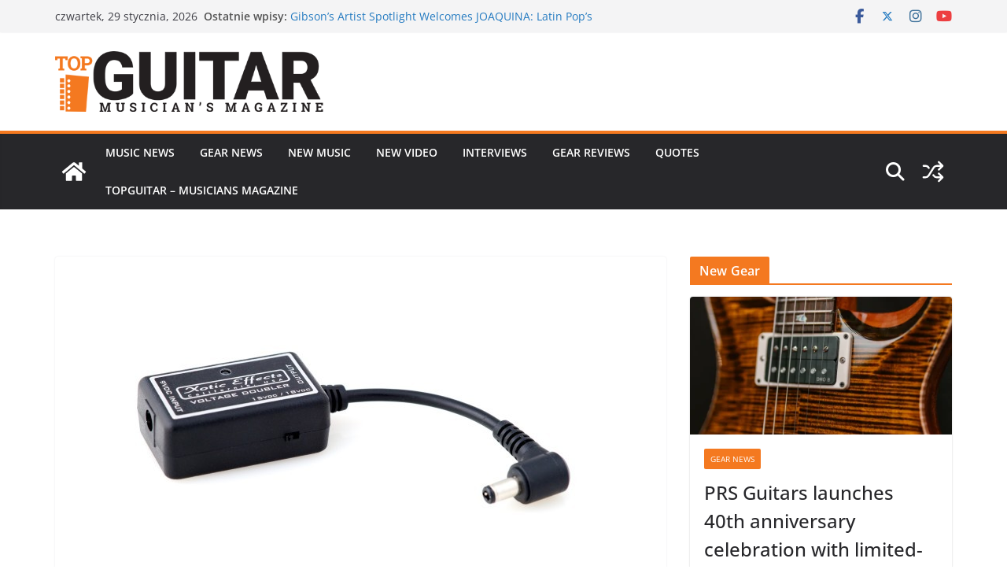

--- FILE ---
content_type: text/html; charset=UTF-8
request_url: https://topguitar.eu/xotic-voltage-doubler-rubber-knob-cover-guitar-effects-accessories-mini-review-in-topguitar-magazine/
body_size: 19893
content:
		<!doctype html>
		<html lang="pl-PL">
		
<head>

			<meta charset="UTF-8"/>
		<meta name="viewport" content="width=device-width, initial-scale=1">
		<link rel="profile" href="https://gmpg.org/xfn/11"/>
		
	<meta name='robots' content='index, follow, max-image-preview:large, max-snippet:-1, max-video-preview:-1' />
	<style>img:is([sizes="auto" i], [sizes^="auto," i]) { contain-intrinsic-size: 3000px 1500px }</style>
	
	
	<title>Xotic Voltage Doubler &amp; Rubber Knob Cover – guitar effects accessories mini-review in TopGuitar magazine - TopGuitar.eu</title>
	<link rel="canonical" href="https://topguitar.eu/xotic-voltage-doubler-rubber-knob-cover-guitar-effects-accessories-mini-review-in-topguitar-magazine/" />
	<meta property="og:locale" content="pl_PL" />
	<meta property="og:type" content="article" />
	<meta property="og:title" content="Xotic Voltage Doubler &amp; Rubber Knob Cover – guitar effects accessories mini-review in TopGuitar magazine - TopGuitar.eu" />
	<meta property="og:description" content="TopGuitar is proud to inform, that the June issue of the magazine features a mini-review of Xotic Voltage Doubler and" />
	<meta property="og:url" content="https://topguitar.eu/xotic-voltage-doubler-rubber-knob-cover-guitar-effects-accessories-mini-review-in-topguitar-magazine/" />
	<meta property="og:site_name" content="TopGuitar.eu" />
	<meta property="article:published_time" content="2015-06-30T11:24:57+00:00" />
	<meta property="og:image" content="https://topguitar.eu/storage/2015/06/Xotic-Voltage-Doubler-i-Rubber-Knob-Cover.jpg" />
	<meta property="og:image:width" content="640" />
	<meta property="og:image:height" content="427" />
	<meta property="og:image:type" content="image/jpeg" />
	<meta name="author" content="TopGuitar" />
	<meta name="twitter:label1" content="Napisane przez" />
	<meta name="twitter:data1" content="TopGuitar" />
	<meta name="twitter:label2" content="Szacowany czas czytania" />
	<meta name="twitter:data2" content="1 minuta" />
	<script type="application/ld+json" class="yoast-schema-graph">{"@context":"https://schema.org","@graph":[{"@type":"Article","@id":"https://topguitar.eu/xotic-voltage-doubler-rubber-knob-cover-guitar-effects-accessories-mini-review-in-topguitar-magazine/#article","isPartOf":{"@id":"https://topguitar.eu/xotic-voltage-doubler-rubber-knob-cover-guitar-effects-accessories-mini-review-in-topguitar-magazine/"},"author":{"name":"TopGuitar","@id":"https://topguitar.eu/#/schema/person/4fc1d35796c464acbb7bd47a7d276e38"},"headline":"Xotic Voltage Doubler &#038; Rubber Knob Cover – guitar effects accessories mini-review in TopGuitar magazine","datePublished":"2015-06-30T11:24:57+00:00","mainEntityOfPage":{"@id":"https://topguitar.eu/xotic-voltage-doubler-rubber-knob-cover-guitar-effects-accessories-mini-review-in-topguitar-magazine/"},"wordCount":164,"publisher":{"@id":"https://topguitar.eu/#organization"},"image":{"@id":"https://topguitar.eu/xotic-voltage-doubler-rubber-knob-cover-guitar-effects-accessories-mini-review-in-topguitar-magazine/#primaryimage"},"thumbnailUrl":"https://topguitar.eu/storage/2015/06/Xotic-Voltage-Doubler-i-Rubber-Knob-Cover.jpg","keywords":["xotic"],"articleSection":["Gear Reviews"],"inLanguage":"pl-PL"},{"@type":"WebPage","@id":"https://topguitar.eu/xotic-voltage-doubler-rubber-knob-cover-guitar-effects-accessories-mini-review-in-topguitar-magazine/","url":"https://topguitar.eu/xotic-voltage-doubler-rubber-knob-cover-guitar-effects-accessories-mini-review-in-topguitar-magazine/","name":"Xotic Voltage Doubler & Rubber Knob Cover – guitar effects accessories mini-review in TopGuitar magazine - TopGuitar.eu","isPartOf":{"@id":"https://topguitar.eu/#website"},"primaryImageOfPage":{"@id":"https://topguitar.eu/xotic-voltage-doubler-rubber-knob-cover-guitar-effects-accessories-mini-review-in-topguitar-magazine/#primaryimage"},"image":{"@id":"https://topguitar.eu/xotic-voltage-doubler-rubber-knob-cover-guitar-effects-accessories-mini-review-in-topguitar-magazine/#primaryimage"},"thumbnailUrl":"https://topguitar.eu/storage/2015/06/Xotic-Voltage-Doubler-i-Rubber-Knob-Cover.jpg","datePublished":"2015-06-30T11:24:57+00:00","breadcrumb":{"@id":"https://topguitar.eu/xotic-voltage-doubler-rubber-knob-cover-guitar-effects-accessories-mini-review-in-topguitar-magazine/#breadcrumb"},"inLanguage":"pl-PL","potentialAction":[{"@type":"ReadAction","target":["https://topguitar.eu/xotic-voltage-doubler-rubber-knob-cover-guitar-effects-accessories-mini-review-in-topguitar-magazine/"]}]},{"@type":"ImageObject","inLanguage":"pl-PL","@id":"https://topguitar.eu/xotic-voltage-doubler-rubber-knob-cover-guitar-effects-accessories-mini-review-in-topguitar-magazine/#primaryimage","url":"https://topguitar.eu/storage/2015/06/Xotic-Voltage-Doubler-i-Rubber-Knob-Cover.jpg","contentUrl":"https://topguitar.eu/storage/2015/06/Xotic-Voltage-Doubler-i-Rubber-Knob-Cover.jpg","width":640,"height":427},{"@type":"BreadcrumbList","@id":"https://topguitar.eu/xotic-voltage-doubler-rubber-knob-cover-guitar-effects-accessories-mini-review-in-topguitar-magazine/#breadcrumb","itemListElement":[{"@type":"ListItem","position":1,"name":"Strona główna","item":"https://topguitar.eu/"},{"@type":"ListItem","position":2,"name":"Xotic Voltage Doubler &#038; Rubber Knob Cover – guitar effects accessories mini-review in TopGuitar magazine"}]},{"@type":"WebSite","@id":"https://topguitar.eu/#website","url":"https://topguitar.eu/","name":"TopGuitar.eu","description":"Musicians Magazine for guitar players","publisher":{"@id":"https://topguitar.eu/#organization"},"potentialAction":[{"@type":"SearchAction","target":{"@type":"EntryPoint","urlTemplate":"https://topguitar.eu/?s={search_term_string}"},"query-input":{"@type":"PropertyValueSpecification","valueRequired":true,"valueName":"search_term_string"}}],"inLanguage":"pl-PL"},{"@type":"Organization","@id":"https://topguitar.eu/#organization","name":"TopGuitar.eu","url":"https://topguitar.eu/","logo":{"@type":"ImageObject","inLanguage":"pl-PL","@id":"https://topguitar.eu/#/schema/logo/image/","url":"https://topguitar.eu/storage/2021/04/tg_musicians_magazine_500.png","contentUrl":"https://topguitar.eu/storage/2021/04/tg_musicians_magazine_500.png","width":500,"height":112,"caption":"TopGuitar.eu"},"image":{"@id":"https://topguitar.eu/#/schema/logo/image/"}},{"@type":"Person","@id":"https://topguitar.eu/#/schema/person/4fc1d35796c464acbb7bd47a7d276e38","name":"TopGuitar","image":{"@type":"ImageObject","inLanguage":"pl-PL","@id":"https://topguitar.eu/#/schema/person/image/","url":"https://secure.gravatar.com/avatar/1c365b6ded5e18d5fbfeb87ba6e7e349248fe612b0f0979361dbe5109b16103f?s=96&d=mm&r=g","contentUrl":"https://secure.gravatar.com/avatar/1c365b6ded5e18d5fbfeb87ba6e7e349248fe612b0f0979361dbe5109b16103f?s=96&d=mm&r=g","caption":"TopGuitar"},"description":"Published since 2005 as a printed magazine, TopGuitar is a magazine of opinion for professional and amateur musicians. Since 2020 on a digital platform. Contain reviews of various guitar-related musical gear, interviews and original articles on world’s most popular artists, music reviews, event reports, guitar workshops and tips, the latest products and artist news. The Editor-in-Chief is Dr. Dariusz Domanski, a guitarist and academic teacher, doctor of musical arts.","url":"https://topguitar.eu/writer/westa/"}]}</script>
	


<link rel="alternate" type="application/rss+xml" title="TopGuitar.eu &raquo; Kanał z wpisami" href="https://topguitar.eu/feed/" />
<link rel="alternate" type="application/rss+xml" title="TopGuitar.eu &raquo; Kanał z komentarzami" href="https://topguitar.eu/comments/feed/" />
<script type="text/javascript">
/* <![CDATA[ */
window._wpemojiSettings = {"baseUrl":"https:\/\/s.w.org\/images\/core\/emoji\/16.0.1\/72x72\/","ext":".png","svgUrl":"https:\/\/s.w.org\/images\/core\/emoji\/16.0.1\/svg\/","svgExt":".svg","source":{"concatemoji":"https:\/\/topguitar.eu\/lib\/js\/wp-emoji-release.min.js"}};
/*! This file is auto-generated */
!function(s,n){var o,i,e;function c(e){try{var t={supportTests:e,timestamp:(new Date).valueOf()};sessionStorage.setItem(o,JSON.stringify(t))}catch(e){}}function p(e,t,n){e.clearRect(0,0,e.canvas.width,e.canvas.height),e.fillText(t,0,0);var t=new Uint32Array(e.getImageData(0,0,e.canvas.width,e.canvas.height).data),a=(e.clearRect(0,0,e.canvas.width,e.canvas.height),e.fillText(n,0,0),new Uint32Array(e.getImageData(0,0,e.canvas.width,e.canvas.height).data));return t.every(function(e,t){return e===a[t]})}function u(e,t){e.clearRect(0,0,e.canvas.width,e.canvas.height),e.fillText(t,0,0);for(var n=e.getImageData(16,16,1,1),a=0;a<n.data.length;a++)if(0!==n.data[a])return!1;return!0}function f(e,t,n,a){switch(t){case"flag":return n(e,"\ud83c\udff3\ufe0f\u200d\u26a7\ufe0f","\ud83c\udff3\ufe0f\u200b\u26a7\ufe0f")?!1:!n(e,"\ud83c\udde8\ud83c\uddf6","\ud83c\udde8\u200b\ud83c\uddf6")&&!n(e,"\ud83c\udff4\udb40\udc67\udb40\udc62\udb40\udc65\udb40\udc6e\udb40\udc67\udb40\udc7f","\ud83c\udff4\u200b\udb40\udc67\u200b\udb40\udc62\u200b\udb40\udc65\u200b\udb40\udc6e\u200b\udb40\udc67\u200b\udb40\udc7f");case"emoji":return!a(e,"\ud83e\udedf")}return!1}function g(e,t,n,a){var r="undefined"!=typeof WorkerGlobalScope&&self instanceof WorkerGlobalScope?new OffscreenCanvas(300,150):s.createElement("canvas"),o=r.getContext("2d",{willReadFrequently:!0}),i=(o.textBaseline="top",o.font="600 32px Arial",{});return e.forEach(function(e){i[e]=t(o,e,n,a)}),i}function t(e){var t=s.createElement("script");t.src=e,t.defer=!0,s.head.appendChild(t)}"undefined"!=typeof Promise&&(o="wpEmojiSettingsSupports",i=["flag","emoji"],n.supports={everything:!0,everythingExceptFlag:!0},e=new Promise(function(e){s.addEventListener("DOMContentLoaded",e,{once:!0})}),new Promise(function(t){var n=function(){try{var e=JSON.parse(sessionStorage.getItem(o));if("object"==typeof e&&"number"==typeof e.timestamp&&(new Date).valueOf()<e.timestamp+604800&&"object"==typeof e.supportTests)return e.supportTests}catch(e){}return null}();if(!n){if("undefined"!=typeof Worker&&"undefined"!=typeof OffscreenCanvas&&"undefined"!=typeof URL&&URL.createObjectURL&&"undefined"!=typeof Blob)try{var e="postMessage("+g.toString()+"("+[JSON.stringify(i),f.toString(),p.toString(),u.toString()].join(",")+"));",a=new Blob([e],{type:"text/javascript"}),r=new Worker(URL.createObjectURL(a),{name:"wpTestEmojiSupports"});return void(r.onmessage=function(e){c(n=e.data),r.terminate(),t(n)})}catch(e){}c(n=g(i,f,p,u))}t(n)}).then(function(e){for(var t in e)n.supports[t]=e[t],n.supports.everything=n.supports.everything&&n.supports[t],"flag"!==t&&(n.supports.everythingExceptFlag=n.supports.everythingExceptFlag&&n.supports[t]);n.supports.everythingExceptFlag=n.supports.everythingExceptFlag&&!n.supports.flag,n.DOMReady=!1,n.readyCallback=function(){n.DOMReady=!0}}).then(function(){return e}).then(function(){var e;n.supports.everything||(n.readyCallback(),(e=n.source||{}).concatemoji?t(e.concatemoji):e.wpemoji&&e.twemoji&&(t(e.twemoji),t(e.wpemoji)))}))}((window,document),window._wpemojiSettings);
/* ]]> */
</script>

<style id='wp-emoji-styles-inline-css' type='text/css'>

	img.wp-smiley, img.emoji {
		display: inline !important;
		border: none !important;
		box-shadow: none !important;
		height: 1em !important;
		width: 1em !important;
		margin: 0 0.07em !important;
		vertical-align: -0.1em !important;
		background: none !important;
		padding: 0 !important;
	}
</style>
<link rel='stylesheet' id='wp-block-library-css' href='https://topguitar.eu/lib/css/dist/block-library/style.min.css' type='text/css' media='all' />
<style id='wp-block-library-theme-inline-css' type='text/css'>
.wp-block-audio :where(figcaption){color:#555;font-size:13px;text-align:center}.is-dark-theme .wp-block-audio :where(figcaption){color:#ffffffa6}.wp-block-audio{margin:0 0 1em}.wp-block-code{border:1px solid #ccc;border-radius:4px;font-family:Menlo,Consolas,monaco,monospace;padding:.8em 1em}.wp-block-embed :where(figcaption){color:#555;font-size:13px;text-align:center}.is-dark-theme .wp-block-embed :where(figcaption){color:#ffffffa6}.wp-block-embed{margin:0 0 1em}.blocks-gallery-caption{color:#555;font-size:13px;text-align:center}.is-dark-theme .blocks-gallery-caption{color:#ffffffa6}:root :where(.wp-block-image figcaption){color:#555;font-size:13px;text-align:center}.is-dark-theme :root :where(.wp-block-image figcaption){color:#ffffffa6}.wp-block-image{margin:0 0 1em}.wp-block-pullquote{border-bottom:4px solid;border-top:4px solid;color:currentColor;margin-bottom:1.75em}.wp-block-pullquote cite,.wp-block-pullquote footer,.wp-block-pullquote__citation{color:currentColor;font-size:.8125em;font-style:normal;text-transform:uppercase}.wp-block-quote{border-left:.25em solid;margin:0 0 1.75em;padding-left:1em}.wp-block-quote cite,.wp-block-quote footer{color:currentColor;font-size:.8125em;font-style:normal;position:relative}.wp-block-quote:where(.has-text-align-right){border-left:none;border-right:.25em solid;padding-left:0;padding-right:1em}.wp-block-quote:where(.has-text-align-center){border:none;padding-left:0}.wp-block-quote.is-large,.wp-block-quote.is-style-large,.wp-block-quote:where(.is-style-plain){border:none}.wp-block-search .wp-block-search__label{font-weight:700}.wp-block-search__button{border:1px solid #ccc;padding:.375em .625em}:where(.wp-block-group.has-background){padding:1.25em 2.375em}.wp-block-separator.has-css-opacity{opacity:.4}.wp-block-separator{border:none;border-bottom:2px solid;margin-left:auto;margin-right:auto}.wp-block-separator.has-alpha-channel-opacity{opacity:1}.wp-block-separator:not(.is-style-wide):not(.is-style-dots){width:100px}.wp-block-separator.has-background:not(.is-style-dots){border-bottom:none;height:1px}.wp-block-separator.has-background:not(.is-style-wide):not(.is-style-dots){height:2px}.wp-block-table{margin:0 0 1em}.wp-block-table td,.wp-block-table th{word-break:normal}.wp-block-table :where(figcaption){color:#555;font-size:13px;text-align:center}.is-dark-theme .wp-block-table :where(figcaption){color:#ffffffa6}.wp-block-video :where(figcaption){color:#555;font-size:13px;text-align:center}.is-dark-theme .wp-block-video :where(figcaption){color:#ffffffa6}.wp-block-video{margin:0 0 1em}:root :where(.wp-block-template-part.has-background){margin-bottom:0;margin-top:0;padding:1.25em 2.375em}
</style>
<style id='global-styles-inline-css' type='text/css'>
:root{--wp--preset--aspect-ratio--square: 1;--wp--preset--aspect-ratio--4-3: 4/3;--wp--preset--aspect-ratio--3-4: 3/4;--wp--preset--aspect-ratio--3-2: 3/2;--wp--preset--aspect-ratio--2-3: 2/3;--wp--preset--aspect-ratio--16-9: 16/9;--wp--preset--aspect-ratio--9-16: 9/16;--wp--preset--color--black: #000000;--wp--preset--color--cyan-bluish-gray: #abb8c3;--wp--preset--color--white: #ffffff;--wp--preset--color--pale-pink: #f78da7;--wp--preset--color--vivid-red: #cf2e2e;--wp--preset--color--luminous-vivid-orange: #ff6900;--wp--preset--color--luminous-vivid-amber: #fcb900;--wp--preset--color--light-green-cyan: #7bdcb5;--wp--preset--color--vivid-green-cyan: #00d084;--wp--preset--color--pale-cyan-blue: #8ed1fc;--wp--preset--color--vivid-cyan-blue: #0693e3;--wp--preset--color--vivid-purple: #9b51e0;--wp--preset--color--cm-color-1: #257BC1;--wp--preset--color--cm-color-2: #2270B0;--wp--preset--color--cm-color-3: #FFFFFF;--wp--preset--color--cm-color-4: #F9FEFD;--wp--preset--color--cm-color-5: #27272A;--wp--preset--color--cm-color-6: #16181A;--wp--preset--color--cm-color-7: #8F8F8F;--wp--preset--color--cm-color-8: #FFFFFF;--wp--preset--color--cm-color-9: #C7C7C7;--wp--preset--gradient--vivid-cyan-blue-to-vivid-purple: linear-gradient(135deg,rgba(6,147,227,1) 0%,rgb(155,81,224) 100%);--wp--preset--gradient--light-green-cyan-to-vivid-green-cyan: linear-gradient(135deg,rgb(122,220,180) 0%,rgb(0,208,130) 100%);--wp--preset--gradient--luminous-vivid-amber-to-luminous-vivid-orange: linear-gradient(135deg,rgba(252,185,0,1) 0%,rgba(255,105,0,1) 100%);--wp--preset--gradient--luminous-vivid-orange-to-vivid-red: linear-gradient(135deg,rgba(255,105,0,1) 0%,rgb(207,46,46) 100%);--wp--preset--gradient--very-light-gray-to-cyan-bluish-gray: linear-gradient(135deg,rgb(238,238,238) 0%,rgb(169,184,195) 100%);--wp--preset--gradient--cool-to-warm-spectrum: linear-gradient(135deg,rgb(74,234,220) 0%,rgb(151,120,209) 20%,rgb(207,42,186) 40%,rgb(238,44,130) 60%,rgb(251,105,98) 80%,rgb(254,248,76) 100%);--wp--preset--gradient--blush-light-purple: linear-gradient(135deg,rgb(255,206,236) 0%,rgb(152,150,240) 100%);--wp--preset--gradient--blush-bordeaux: linear-gradient(135deg,rgb(254,205,165) 0%,rgb(254,45,45) 50%,rgb(107,0,62) 100%);--wp--preset--gradient--luminous-dusk: linear-gradient(135deg,rgb(255,203,112) 0%,rgb(199,81,192) 50%,rgb(65,88,208) 100%);--wp--preset--gradient--pale-ocean: linear-gradient(135deg,rgb(255,245,203) 0%,rgb(182,227,212) 50%,rgb(51,167,181) 100%);--wp--preset--gradient--electric-grass: linear-gradient(135deg,rgb(202,248,128) 0%,rgb(113,206,126) 100%);--wp--preset--gradient--midnight: linear-gradient(135deg,rgb(2,3,129) 0%,rgb(40,116,252) 100%);--wp--preset--font-size--small: 13px;--wp--preset--font-size--medium: 16px;--wp--preset--font-size--large: 20px;--wp--preset--font-size--x-large: 24px;--wp--preset--font-size--xx-large: 30px;--wp--preset--font-size--huge: 36px;--wp--preset--font-family--dm-sans: DM Sans, sans-serif;--wp--preset--font-family--public-sans: Public Sans, sans-serif;--wp--preset--font-family--roboto: Roboto, sans-serif;--wp--preset--font-family--segoe-ui: Segoe UI, Arial, sans-serif;--wp--preset--font-family--ibm-plex-serif: IBM Plex Serif, sans-serif;--wp--preset--font-family--inter: Inter, sans-serif;--wp--preset--spacing--20: 0.44rem;--wp--preset--spacing--30: 0.67rem;--wp--preset--spacing--40: 1rem;--wp--preset--spacing--50: 1.5rem;--wp--preset--spacing--60: 2.25rem;--wp--preset--spacing--70: 3.38rem;--wp--preset--spacing--80: 5.06rem;--wp--preset--shadow--natural: 6px 6px 9px rgba(0, 0, 0, 0.2);--wp--preset--shadow--deep: 12px 12px 50px rgba(0, 0, 0, 0.4);--wp--preset--shadow--sharp: 6px 6px 0px rgba(0, 0, 0, 0.2);--wp--preset--shadow--outlined: 6px 6px 0px -3px rgba(255, 255, 255, 1), 6px 6px rgba(0, 0, 0, 1);--wp--preset--shadow--crisp: 6px 6px 0px rgba(0, 0, 0, 1);}:root { --wp--style--global--content-size: 760px;--wp--style--global--wide-size: 1160px; }:where(body) { margin: 0; }.wp-site-blocks > .alignleft { float: left; margin-right: 2em; }.wp-site-blocks > .alignright { float: right; margin-left: 2em; }.wp-site-blocks > .aligncenter { justify-content: center; margin-left: auto; margin-right: auto; }:where(.wp-site-blocks) > * { margin-block-start: 24px; margin-block-end: 0; }:where(.wp-site-blocks) > :first-child { margin-block-start: 0; }:where(.wp-site-blocks) > :last-child { margin-block-end: 0; }:root { --wp--style--block-gap: 24px; }:root :where(.is-layout-flow) > :first-child{margin-block-start: 0;}:root :where(.is-layout-flow) > :last-child{margin-block-end: 0;}:root :where(.is-layout-flow) > *{margin-block-start: 24px;margin-block-end: 0;}:root :where(.is-layout-constrained) > :first-child{margin-block-start: 0;}:root :where(.is-layout-constrained) > :last-child{margin-block-end: 0;}:root :where(.is-layout-constrained) > *{margin-block-start: 24px;margin-block-end: 0;}:root :where(.is-layout-flex){gap: 24px;}:root :where(.is-layout-grid){gap: 24px;}.is-layout-flow > .alignleft{float: left;margin-inline-start: 0;margin-inline-end: 2em;}.is-layout-flow > .alignright{float: right;margin-inline-start: 2em;margin-inline-end: 0;}.is-layout-flow > .aligncenter{margin-left: auto !important;margin-right: auto !important;}.is-layout-constrained > .alignleft{float: left;margin-inline-start: 0;margin-inline-end: 2em;}.is-layout-constrained > .alignright{float: right;margin-inline-start: 2em;margin-inline-end: 0;}.is-layout-constrained > .aligncenter{margin-left: auto !important;margin-right: auto !important;}.is-layout-constrained > :where(:not(.alignleft):not(.alignright):not(.alignfull)){max-width: var(--wp--style--global--content-size);margin-left: auto !important;margin-right: auto !important;}.is-layout-constrained > .alignwide{max-width: var(--wp--style--global--wide-size);}body .is-layout-flex{display: flex;}.is-layout-flex{flex-wrap: wrap;align-items: center;}.is-layout-flex > :is(*, div){margin: 0;}body .is-layout-grid{display: grid;}.is-layout-grid > :is(*, div){margin: 0;}body{padding-top: 0px;padding-right: 0px;padding-bottom: 0px;padding-left: 0px;}a:where(:not(.wp-element-button)){text-decoration: underline;}:root :where(.wp-element-button, .wp-block-button__link){background-color: #32373c;border-width: 0;color: #fff;font-family: inherit;font-size: inherit;line-height: inherit;padding: calc(0.667em + 2px) calc(1.333em + 2px);text-decoration: none;}.has-black-color{color: var(--wp--preset--color--black) !important;}.has-cyan-bluish-gray-color{color: var(--wp--preset--color--cyan-bluish-gray) !important;}.has-white-color{color: var(--wp--preset--color--white) !important;}.has-pale-pink-color{color: var(--wp--preset--color--pale-pink) !important;}.has-vivid-red-color{color: var(--wp--preset--color--vivid-red) !important;}.has-luminous-vivid-orange-color{color: var(--wp--preset--color--luminous-vivid-orange) !important;}.has-luminous-vivid-amber-color{color: var(--wp--preset--color--luminous-vivid-amber) !important;}.has-light-green-cyan-color{color: var(--wp--preset--color--light-green-cyan) !important;}.has-vivid-green-cyan-color{color: var(--wp--preset--color--vivid-green-cyan) !important;}.has-pale-cyan-blue-color{color: var(--wp--preset--color--pale-cyan-blue) !important;}.has-vivid-cyan-blue-color{color: var(--wp--preset--color--vivid-cyan-blue) !important;}.has-vivid-purple-color{color: var(--wp--preset--color--vivid-purple) !important;}.has-cm-color-1-color{color: var(--wp--preset--color--cm-color-1) !important;}.has-cm-color-2-color{color: var(--wp--preset--color--cm-color-2) !important;}.has-cm-color-3-color{color: var(--wp--preset--color--cm-color-3) !important;}.has-cm-color-4-color{color: var(--wp--preset--color--cm-color-4) !important;}.has-cm-color-5-color{color: var(--wp--preset--color--cm-color-5) !important;}.has-cm-color-6-color{color: var(--wp--preset--color--cm-color-6) !important;}.has-cm-color-7-color{color: var(--wp--preset--color--cm-color-7) !important;}.has-cm-color-8-color{color: var(--wp--preset--color--cm-color-8) !important;}.has-cm-color-9-color{color: var(--wp--preset--color--cm-color-9) !important;}.has-black-background-color{background-color: var(--wp--preset--color--black) !important;}.has-cyan-bluish-gray-background-color{background-color: var(--wp--preset--color--cyan-bluish-gray) !important;}.has-white-background-color{background-color: var(--wp--preset--color--white) !important;}.has-pale-pink-background-color{background-color: var(--wp--preset--color--pale-pink) !important;}.has-vivid-red-background-color{background-color: var(--wp--preset--color--vivid-red) !important;}.has-luminous-vivid-orange-background-color{background-color: var(--wp--preset--color--luminous-vivid-orange) !important;}.has-luminous-vivid-amber-background-color{background-color: var(--wp--preset--color--luminous-vivid-amber) !important;}.has-light-green-cyan-background-color{background-color: var(--wp--preset--color--light-green-cyan) !important;}.has-vivid-green-cyan-background-color{background-color: var(--wp--preset--color--vivid-green-cyan) !important;}.has-pale-cyan-blue-background-color{background-color: var(--wp--preset--color--pale-cyan-blue) !important;}.has-vivid-cyan-blue-background-color{background-color: var(--wp--preset--color--vivid-cyan-blue) !important;}.has-vivid-purple-background-color{background-color: var(--wp--preset--color--vivid-purple) !important;}.has-cm-color-1-background-color{background-color: var(--wp--preset--color--cm-color-1) !important;}.has-cm-color-2-background-color{background-color: var(--wp--preset--color--cm-color-2) !important;}.has-cm-color-3-background-color{background-color: var(--wp--preset--color--cm-color-3) !important;}.has-cm-color-4-background-color{background-color: var(--wp--preset--color--cm-color-4) !important;}.has-cm-color-5-background-color{background-color: var(--wp--preset--color--cm-color-5) !important;}.has-cm-color-6-background-color{background-color: var(--wp--preset--color--cm-color-6) !important;}.has-cm-color-7-background-color{background-color: var(--wp--preset--color--cm-color-7) !important;}.has-cm-color-8-background-color{background-color: var(--wp--preset--color--cm-color-8) !important;}.has-cm-color-9-background-color{background-color: var(--wp--preset--color--cm-color-9) !important;}.has-black-border-color{border-color: var(--wp--preset--color--black) !important;}.has-cyan-bluish-gray-border-color{border-color: var(--wp--preset--color--cyan-bluish-gray) !important;}.has-white-border-color{border-color: var(--wp--preset--color--white) !important;}.has-pale-pink-border-color{border-color: var(--wp--preset--color--pale-pink) !important;}.has-vivid-red-border-color{border-color: var(--wp--preset--color--vivid-red) !important;}.has-luminous-vivid-orange-border-color{border-color: var(--wp--preset--color--luminous-vivid-orange) !important;}.has-luminous-vivid-amber-border-color{border-color: var(--wp--preset--color--luminous-vivid-amber) !important;}.has-light-green-cyan-border-color{border-color: var(--wp--preset--color--light-green-cyan) !important;}.has-vivid-green-cyan-border-color{border-color: var(--wp--preset--color--vivid-green-cyan) !important;}.has-pale-cyan-blue-border-color{border-color: var(--wp--preset--color--pale-cyan-blue) !important;}.has-vivid-cyan-blue-border-color{border-color: var(--wp--preset--color--vivid-cyan-blue) !important;}.has-vivid-purple-border-color{border-color: var(--wp--preset--color--vivid-purple) !important;}.has-cm-color-1-border-color{border-color: var(--wp--preset--color--cm-color-1) !important;}.has-cm-color-2-border-color{border-color: var(--wp--preset--color--cm-color-2) !important;}.has-cm-color-3-border-color{border-color: var(--wp--preset--color--cm-color-3) !important;}.has-cm-color-4-border-color{border-color: var(--wp--preset--color--cm-color-4) !important;}.has-cm-color-5-border-color{border-color: var(--wp--preset--color--cm-color-5) !important;}.has-cm-color-6-border-color{border-color: var(--wp--preset--color--cm-color-6) !important;}.has-cm-color-7-border-color{border-color: var(--wp--preset--color--cm-color-7) !important;}.has-cm-color-8-border-color{border-color: var(--wp--preset--color--cm-color-8) !important;}.has-cm-color-9-border-color{border-color: var(--wp--preset--color--cm-color-9) !important;}.has-vivid-cyan-blue-to-vivid-purple-gradient-background{background: var(--wp--preset--gradient--vivid-cyan-blue-to-vivid-purple) !important;}.has-light-green-cyan-to-vivid-green-cyan-gradient-background{background: var(--wp--preset--gradient--light-green-cyan-to-vivid-green-cyan) !important;}.has-luminous-vivid-amber-to-luminous-vivid-orange-gradient-background{background: var(--wp--preset--gradient--luminous-vivid-amber-to-luminous-vivid-orange) !important;}.has-luminous-vivid-orange-to-vivid-red-gradient-background{background: var(--wp--preset--gradient--luminous-vivid-orange-to-vivid-red) !important;}.has-very-light-gray-to-cyan-bluish-gray-gradient-background{background: var(--wp--preset--gradient--very-light-gray-to-cyan-bluish-gray) !important;}.has-cool-to-warm-spectrum-gradient-background{background: var(--wp--preset--gradient--cool-to-warm-spectrum) !important;}.has-blush-light-purple-gradient-background{background: var(--wp--preset--gradient--blush-light-purple) !important;}.has-blush-bordeaux-gradient-background{background: var(--wp--preset--gradient--blush-bordeaux) !important;}.has-luminous-dusk-gradient-background{background: var(--wp--preset--gradient--luminous-dusk) !important;}.has-pale-ocean-gradient-background{background: var(--wp--preset--gradient--pale-ocean) !important;}.has-electric-grass-gradient-background{background: var(--wp--preset--gradient--electric-grass) !important;}.has-midnight-gradient-background{background: var(--wp--preset--gradient--midnight) !important;}.has-small-font-size{font-size: var(--wp--preset--font-size--small) !important;}.has-medium-font-size{font-size: var(--wp--preset--font-size--medium) !important;}.has-large-font-size{font-size: var(--wp--preset--font-size--large) !important;}.has-x-large-font-size{font-size: var(--wp--preset--font-size--x-large) !important;}.has-xx-large-font-size{font-size: var(--wp--preset--font-size--xx-large) !important;}.has-huge-font-size{font-size: var(--wp--preset--font-size--huge) !important;}.has-dm-sans-font-family{font-family: var(--wp--preset--font-family--dm-sans) !important;}.has-public-sans-font-family{font-family: var(--wp--preset--font-family--public-sans) !important;}.has-roboto-font-family{font-family: var(--wp--preset--font-family--roboto) !important;}.has-segoe-ui-font-family{font-family: var(--wp--preset--font-family--segoe-ui) !important;}.has-ibm-plex-serif-font-family{font-family: var(--wp--preset--font-family--ibm-plex-serif) !important;}.has-inter-font-family{font-family: var(--wp--preset--font-family--inter) !important;}
:root :where(.wp-block-pullquote){font-size: 1.5em;line-height: 1.6;}
</style>
<link rel='stylesheet' id='ppress-frontend-css' href='https://topguitar.eu/core/modules/a095763a0d/assets/css/frontend.min.css' type='text/css' media='all' />
<link rel='stylesheet' id='ppress-flatpickr-css' href='https://topguitar.eu/core/modules/a095763a0d/assets/flatpickr/flatpickr.min.css' type='text/css' media='all' />
<link rel='stylesheet' id='ppress-select2-css' href='https://topguitar.eu/core/modules/a095763a0d/assets/select2/select2.min.css' type='text/css' media='all' />
<link rel='stylesheet' id='colormag_style-css' href='https://topguitar.eu/core/assets/a4fc3a5954/style.css' type='text/css' media='all' />
<style id='colormag_style-inline-css' type='text/css'>
.colormag-button,
			blockquote, button,
			input[type=reset],
			input[type=button],
			input[type=submit],
			.cm-home-icon.front_page_on,
			.cm-post-categories a,
			.cm-primary-nav ul li ul li:hover,
			.cm-primary-nav ul li.current-menu-item,
			.cm-primary-nav ul li.current_page_ancestor,
			.cm-primary-nav ul li.current-menu-ancestor,
			.cm-primary-nav ul li.current_page_item,
			.cm-primary-nav ul li:hover,
			.cm-primary-nav ul li.focus,
			.cm-mobile-nav li a:hover,
			.colormag-header-clean #cm-primary-nav .cm-menu-toggle:hover,
			.cm-header .cm-mobile-nav li:hover,
			.cm-header .cm-mobile-nav li.current-page-ancestor,
			.cm-header .cm-mobile-nav li.current-menu-ancestor,
			.cm-header .cm-mobile-nav li.current-page-item,
			.cm-header .cm-mobile-nav li.current-menu-item,
			.cm-primary-nav ul li.focus > a,
			.cm-layout-2 .cm-primary-nav ul ul.sub-menu li.focus > a,
			.cm-mobile-nav .current-menu-item>a, .cm-mobile-nav .current_page_item>a,
			.colormag-header-clean .cm-mobile-nav li:hover > a,
			.colormag-header-clean .cm-mobile-nav li.current-page-ancestor > a,
			.colormag-header-clean .cm-mobile-nav li.current-menu-ancestor > a,
			.colormag-header-clean .cm-mobile-nav li.current-page-item > a,
			.colormag-header-clean .cm-mobile-nav li.current-menu-item > a,
			.fa.search-top:hover,
			.widget_call_to_action .btn--primary,
			.colormag-footer--classic .cm-footer-cols .cm-row .cm-widget-title span::before,
			.colormag-footer--classic-bordered .cm-footer-cols .cm-row .cm-widget-title span::before,
			.cm-featured-posts .cm-widget-title span,
			.cm-featured-category-slider-widget .cm-slide-content .cm-entry-header-meta .cm-post-categories a,
			.cm-highlighted-posts .cm-post-content .cm-entry-header-meta .cm-post-categories a,
			.cm-category-slide-next, .cm-category-slide-prev, .slide-next,
			.slide-prev, .cm-tabbed-widget ul li, .cm-posts .wp-pagenavi .current,
			.cm-posts .wp-pagenavi a:hover, .cm-secondary .cm-widget-title span,
			.cm-posts .post .cm-post-content .cm-entry-header-meta .cm-post-categories a,
			.cm-page-header .cm-page-title span, .entry-meta .post-format i,
			.format-link .cm-entry-summary a, .cm-entry-button, .infinite-scroll .tg-infinite-scroll,
			.no-more-post-text, .pagination span,
			.comments-area .comment-author-link span,
			.cm-footer-cols .cm-row .cm-widget-title span,
			.advertisement_above_footer .cm-widget-title span,
			.error, .cm-primary .cm-widget-title span,
			.related-posts-wrapper.style-three .cm-post-content .cm-entry-title a:hover:before,
			.cm-slider-area .cm-widget-title span,
			.cm-beside-slider-widget .cm-widget-title span,
			.top-full-width-sidebar .cm-widget-title span,
			.wp-block-quote, .wp-block-quote.is-style-large,
			.wp-block-quote.has-text-align-right,
			.cm-error-404 .cm-btn, .widget .wp-block-heading, .wp-block-search button,
			.widget a::before, .cm-post-date a::before,
			.byline a::before,
			.colormag-footer--classic-bordered .cm-widget-title::before,
			.wp-block-button__link,
			#cm-tertiary .cm-widget-title span,
			.link-pagination .post-page-numbers.current,
			.wp-block-query-pagination-numbers .page-numbers.current,
			.wp-element-button,
			.wp-block-button .wp-block-button__link,
			.wp-element-button,
			.cm-layout-2 .cm-primary-nav ul ul.sub-menu li:hover,
			.cm-layout-2 .cm-primary-nav ul ul.sub-menu li.current-menu-ancestor,
			.cm-layout-2 .cm-primary-nav ul ul.sub-menu li.current-menu-item,
			.cm-layout-2 .cm-primary-nav ul ul.sub-menu li.focus,
			.search-wrap button,
			.page-numbers .current,
			.cm-footer-builder .cm-widget-title span,
			.wp-block-search .wp-element-button:hover{background-color:#f47920;}a,
			.cm-layout-2 #cm-primary-nav .fa.search-top:hover,
			.cm-layout-2 #cm-primary-nav.cm-mobile-nav .cm-random-post a:hover .fa-random,
			.cm-layout-2 #cm-primary-nav.cm-primary-nav .cm-random-post a:hover .fa-random,
			.cm-layout-2 .breaking-news .newsticker a:hover,
			.cm-layout-2 .cm-primary-nav ul li.current-menu-item > a,
			.cm-layout-2 .cm-primary-nav ul li.current_page_item > a,
			.cm-layout-2 .cm-primary-nav ul li:hover > a,
			.cm-layout-2 .cm-primary-nav ul li.focus > a
			.dark-skin .cm-layout-2-style-1 #cm-primary-nav.cm-primary-nav .cm-home-icon:hover .fa,
			.byline a:hover, .comments a:hover, .cm-edit-link a:hover, .cm-post-date a:hover,
			.social-links:not(.cm-header-actions .social-links) i.fa:hover, .cm-tag-links a:hover,
			.colormag-header-clean .social-links li:hover i.fa, .cm-layout-2-style-1 .social-links li:hover i.fa,
			.colormag-header-clean .breaking-news .newsticker a:hover, .widget_featured_posts .article-content .cm-entry-title a:hover,
			.widget_featured_slider .slide-content .cm-below-entry-meta .byline a:hover,
			.widget_featured_slider .slide-content .cm-below-entry-meta .comments a:hover,
			.widget_featured_slider .slide-content .cm-below-entry-meta .cm-post-date a:hover,
			.widget_featured_slider .slide-content .cm-entry-title a:hover,
			.widget_block_picture_news.widget_featured_posts .article-content .cm-entry-title a:hover,
			.widget_highlighted_posts .article-content .cm-below-entry-meta .byline a:hover,
			.widget_highlighted_posts .article-content .cm-below-entry-meta .comments a:hover,
			.widget_highlighted_posts .article-content .cm-below-entry-meta .cm-post-date a:hover,
			.widget_highlighted_posts .article-content .cm-entry-title a:hover, i.fa-arrow-up, i.fa-arrow-down,
			.cm-site-title a, #content .post .article-content .cm-entry-title a:hover, .entry-meta .byline i,
			.entry-meta .cat-links i, .entry-meta a, .post .cm-entry-title a:hover, .search .cm-entry-title a:hover,
			.entry-meta .comments-link a:hover, .entry-meta .cm-edit-link a:hover, .entry-meta .cm-post-date a:hover,
			.entry-meta .cm-tag-links a:hover, .single #content .tags a:hover, .count, .next a:hover, .previous a:hover,
			.related-posts-main-title .fa, .single-related-posts .article-content .cm-entry-title a:hover,
			.pagination a span:hover,
			#content .comments-area a.comment-cm-edit-link:hover, #content .comments-area a.comment-permalink:hover,
			#content .comments-area article header cite a:hover, .comments-area .comment-author-link a:hover,
			.comment .comment-reply-link:hover,
			.nav-next a, .nav-previous a,
			#cm-footer .cm-footer-menu ul li a:hover,
			.cm-footer-cols .cm-row a:hover, a#scroll-up i, .related-posts-wrapper-flyout .cm-entry-title a:hover,
			.human-diff-time .human-diff-time-display:hover,
			.cm-layout-2-style-1 #cm-primary-nav .fa:hover,
			.cm-footer-bar a,
			.cm-post-date a:hover,
			.cm-author a:hover,
			.cm-comments-link a:hover,
			.cm-tag-links a:hover,
			.cm-edit-link a:hover,
			.cm-footer-bar .copyright a,
			.cm-featured-posts .cm-entry-title a:hover,
			.cm-posts .post .cm-post-content .cm-entry-title a:hover,
			.cm-posts .post .single-title-above .cm-entry-title a:hover,
			.cm-layout-2 .cm-primary-nav ul li:hover > a,
			.cm-layout-2 #cm-primary-nav .fa:hover,
			.cm-entry-title a:hover,
			button:hover, input[type="button"]:hover,
			input[type="reset"]:hover,
			input[type="submit"]:hover,
			.wp-block-button .wp-block-button__link:hover,
			.cm-button:hover,
			.wp-element-button:hover,
			li.product .added_to_cart:hover,
			.comments-area .comment-permalink:hover,
			.cm-footer-bar-area .cm-footer-bar__2 a{color:#f47920;}#cm-primary-nav,
			.cm-contained .cm-header-2 .cm-row, .cm-header-builder.cm-full-width .cm-main-header .cm-header-bottom-row{border-top-color:#f47920;}.cm-layout-2 #cm-primary-nav,
			.cm-layout-2 .cm-primary-nav ul ul.sub-menu li:hover,
			.cm-layout-2 .cm-primary-nav ul > li:hover > a,
			.cm-layout-2 .cm-primary-nav ul > li.current-menu-item > a,
			.cm-layout-2 .cm-primary-nav ul > li.current-menu-ancestor > a,
			.cm-layout-2 .cm-primary-nav ul ul.sub-menu li.current-menu-ancestor,
			.cm-layout-2 .cm-primary-nav ul ul.sub-menu li.current-menu-item,
			.cm-layout-2 .cm-primary-nav ul ul.sub-menu li.focus,
			cm-layout-2 .cm-primary-nav ul ul.sub-menu li.current-menu-ancestor,
			cm-layout-2 .cm-primary-nav ul ul.sub-menu li.current-menu-item,
			cm-layout-2 #cm-primary-nav .cm-menu-toggle:hover,
			cm-layout-2 #cm-primary-nav.cm-mobile-nav .cm-menu-toggle,
			cm-layout-2 .cm-primary-nav ul > li:hover > a,
			cm-layout-2 .cm-primary-nav ul > li.current-menu-item > a,
			cm-layout-2 .cm-primary-nav ul > li.current-menu-ancestor > a,
			.cm-layout-2 .cm-primary-nav ul li.focus > a, .pagination a span:hover,
			.cm-error-404 .cm-btn,
			.single-post .cm-post-categories a::after,
			.widget .block-title,
			.cm-layout-2 .cm-primary-nav ul li.focus > a,
			button,
			input[type="button"],
			input[type="reset"],
			input[type="submit"],
			.wp-block-button .wp-block-button__link,
			.cm-button,
			.wp-element-button,
			li.product .added_to_cart{border-color:#f47920;}.cm-secondary .cm-widget-title,
			#cm-tertiary .cm-widget-title,
			.widget_featured_posts .widget-title,
			#secondary .widget-title,
			#cm-tertiary .widget-title,
			.cm-page-header .cm-page-title,
			.cm-footer-cols .cm-row .widget-title,
			.advertisement_above_footer .widget-title,
			#primary .widget-title,
			.widget_slider_area .widget-title,
			.widget_beside_slider .widget-title,
			.top-full-width-sidebar .widget-title,
			.cm-footer-cols .cm-row .cm-widget-title,
			.cm-footer-bar .copyright a,
			.cm-layout-2.cm-layout-2-style-2 #cm-primary-nav,
			.cm-layout-2 .cm-primary-nav ul > li:hover > a,
			.cm-footer-builder .cm-widget-title,
			.cm-layout-2 .cm-primary-nav ul > li.current-menu-item > a{border-bottom-color:#f47920;}body{color:#444444;}.cm-posts .post{box-shadow:0px 0px 2px 0px #E4E4E7;}@media screen and (min-width: 992px) {.cm-primary{width:70%;}}.colormag-button,
			input[type="reset"],
			input[type="button"],
			input[type="submit"],
			button,
			.cm-entry-button span,
			.wp-block-button .wp-block-button__link{color:#ffffff;}.cm-content{background-color:#ffffff;background-size:contain;}.cm-header .cm-menu-toggle svg,
			.cm-header .cm-menu-toggle svg{fill:#fff;}.cm-footer-bar-area .cm-footer-bar__2 a{color:#207daf;}.colormag-button,
			blockquote, button,
			input[type=reset],
			input[type=button],
			input[type=submit],
			.cm-home-icon.front_page_on,
			.cm-post-categories a,
			.cm-primary-nav ul li ul li:hover,
			.cm-primary-nav ul li.current-menu-item,
			.cm-primary-nav ul li.current_page_ancestor,
			.cm-primary-nav ul li.current-menu-ancestor,
			.cm-primary-nav ul li.current_page_item,
			.cm-primary-nav ul li:hover,
			.cm-primary-nav ul li.focus,
			.cm-mobile-nav li a:hover,
			.colormag-header-clean #cm-primary-nav .cm-menu-toggle:hover,
			.cm-header .cm-mobile-nav li:hover,
			.cm-header .cm-mobile-nav li.current-page-ancestor,
			.cm-header .cm-mobile-nav li.current-menu-ancestor,
			.cm-header .cm-mobile-nav li.current-page-item,
			.cm-header .cm-mobile-nav li.current-menu-item,
			.cm-primary-nav ul li.focus > a,
			.cm-layout-2 .cm-primary-nav ul ul.sub-menu li.focus > a,
			.cm-mobile-nav .current-menu-item>a, .cm-mobile-nav .current_page_item>a,
			.colormag-header-clean .cm-mobile-nav li:hover > a,
			.colormag-header-clean .cm-mobile-nav li.current-page-ancestor > a,
			.colormag-header-clean .cm-mobile-nav li.current-menu-ancestor > a,
			.colormag-header-clean .cm-mobile-nav li.current-page-item > a,
			.colormag-header-clean .cm-mobile-nav li.current-menu-item > a,
			.fa.search-top:hover,
			.widget_call_to_action .btn--primary,
			.colormag-footer--classic .cm-footer-cols .cm-row .cm-widget-title span::before,
			.colormag-footer--classic-bordered .cm-footer-cols .cm-row .cm-widget-title span::before,
			.cm-featured-posts .cm-widget-title span,
			.cm-featured-category-slider-widget .cm-slide-content .cm-entry-header-meta .cm-post-categories a,
			.cm-highlighted-posts .cm-post-content .cm-entry-header-meta .cm-post-categories a,
			.cm-category-slide-next, .cm-category-slide-prev, .slide-next,
			.slide-prev, .cm-tabbed-widget ul li, .cm-posts .wp-pagenavi .current,
			.cm-posts .wp-pagenavi a:hover, .cm-secondary .cm-widget-title span,
			.cm-posts .post .cm-post-content .cm-entry-header-meta .cm-post-categories a,
			.cm-page-header .cm-page-title span, .entry-meta .post-format i,
			.format-link .cm-entry-summary a, .cm-entry-button, .infinite-scroll .tg-infinite-scroll,
			.no-more-post-text, .pagination span,
			.comments-area .comment-author-link span,
			.cm-footer-cols .cm-row .cm-widget-title span,
			.advertisement_above_footer .cm-widget-title span,
			.error, .cm-primary .cm-widget-title span,
			.related-posts-wrapper.style-three .cm-post-content .cm-entry-title a:hover:before,
			.cm-slider-area .cm-widget-title span,
			.cm-beside-slider-widget .cm-widget-title span,
			.top-full-width-sidebar .cm-widget-title span,
			.wp-block-quote, .wp-block-quote.is-style-large,
			.wp-block-quote.has-text-align-right,
			.cm-error-404 .cm-btn, .widget .wp-block-heading, .wp-block-search button,
			.widget a::before, .cm-post-date a::before,
			.byline a::before,
			.colormag-footer--classic-bordered .cm-widget-title::before,
			.wp-block-button__link,
			#cm-tertiary .cm-widget-title span,
			.link-pagination .post-page-numbers.current,
			.wp-block-query-pagination-numbers .page-numbers.current,
			.wp-element-button,
			.wp-block-button .wp-block-button__link,
			.wp-element-button,
			.cm-layout-2 .cm-primary-nav ul ul.sub-menu li:hover,
			.cm-layout-2 .cm-primary-nav ul ul.sub-menu li.current-menu-ancestor,
			.cm-layout-2 .cm-primary-nav ul ul.sub-menu li.current-menu-item,
			.cm-layout-2 .cm-primary-nav ul ul.sub-menu li.focus,
			.search-wrap button,
			.page-numbers .current,
			.cm-footer-builder .cm-widget-title span,
			.wp-block-search .wp-element-button:hover{background-color:#f47920;}a,
			.cm-layout-2 #cm-primary-nav .fa.search-top:hover,
			.cm-layout-2 #cm-primary-nav.cm-mobile-nav .cm-random-post a:hover .fa-random,
			.cm-layout-2 #cm-primary-nav.cm-primary-nav .cm-random-post a:hover .fa-random,
			.cm-layout-2 .breaking-news .newsticker a:hover,
			.cm-layout-2 .cm-primary-nav ul li.current-menu-item > a,
			.cm-layout-2 .cm-primary-nav ul li.current_page_item > a,
			.cm-layout-2 .cm-primary-nav ul li:hover > a,
			.cm-layout-2 .cm-primary-nav ul li.focus > a
			.dark-skin .cm-layout-2-style-1 #cm-primary-nav.cm-primary-nav .cm-home-icon:hover .fa,
			.byline a:hover, .comments a:hover, .cm-edit-link a:hover, .cm-post-date a:hover,
			.social-links:not(.cm-header-actions .social-links) i.fa:hover, .cm-tag-links a:hover,
			.colormag-header-clean .social-links li:hover i.fa, .cm-layout-2-style-1 .social-links li:hover i.fa,
			.colormag-header-clean .breaking-news .newsticker a:hover, .widget_featured_posts .article-content .cm-entry-title a:hover,
			.widget_featured_slider .slide-content .cm-below-entry-meta .byline a:hover,
			.widget_featured_slider .slide-content .cm-below-entry-meta .comments a:hover,
			.widget_featured_slider .slide-content .cm-below-entry-meta .cm-post-date a:hover,
			.widget_featured_slider .slide-content .cm-entry-title a:hover,
			.widget_block_picture_news.widget_featured_posts .article-content .cm-entry-title a:hover,
			.widget_highlighted_posts .article-content .cm-below-entry-meta .byline a:hover,
			.widget_highlighted_posts .article-content .cm-below-entry-meta .comments a:hover,
			.widget_highlighted_posts .article-content .cm-below-entry-meta .cm-post-date a:hover,
			.widget_highlighted_posts .article-content .cm-entry-title a:hover, i.fa-arrow-up, i.fa-arrow-down,
			.cm-site-title a, #content .post .article-content .cm-entry-title a:hover, .entry-meta .byline i,
			.entry-meta .cat-links i, .entry-meta a, .post .cm-entry-title a:hover, .search .cm-entry-title a:hover,
			.entry-meta .comments-link a:hover, .entry-meta .cm-edit-link a:hover, .entry-meta .cm-post-date a:hover,
			.entry-meta .cm-tag-links a:hover, .single #content .tags a:hover, .count, .next a:hover, .previous a:hover,
			.related-posts-main-title .fa, .single-related-posts .article-content .cm-entry-title a:hover,
			.pagination a span:hover,
			#content .comments-area a.comment-cm-edit-link:hover, #content .comments-area a.comment-permalink:hover,
			#content .comments-area article header cite a:hover, .comments-area .comment-author-link a:hover,
			.comment .comment-reply-link:hover,
			.nav-next a, .nav-previous a,
			#cm-footer .cm-footer-menu ul li a:hover,
			.cm-footer-cols .cm-row a:hover, a#scroll-up i, .related-posts-wrapper-flyout .cm-entry-title a:hover,
			.human-diff-time .human-diff-time-display:hover,
			.cm-layout-2-style-1 #cm-primary-nav .fa:hover,
			.cm-footer-bar a,
			.cm-post-date a:hover,
			.cm-author a:hover,
			.cm-comments-link a:hover,
			.cm-tag-links a:hover,
			.cm-edit-link a:hover,
			.cm-footer-bar .copyright a,
			.cm-featured-posts .cm-entry-title a:hover,
			.cm-posts .post .cm-post-content .cm-entry-title a:hover,
			.cm-posts .post .single-title-above .cm-entry-title a:hover,
			.cm-layout-2 .cm-primary-nav ul li:hover > a,
			.cm-layout-2 #cm-primary-nav .fa:hover,
			.cm-entry-title a:hover,
			button:hover, input[type="button"]:hover,
			input[type="reset"]:hover,
			input[type="submit"]:hover,
			.wp-block-button .wp-block-button__link:hover,
			.cm-button:hover,
			.wp-element-button:hover,
			li.product .added_to_cart:hover,
			.comments-area .comment-permalink:hover,
			.cm-footer-bar-area .cm-footer-bar__2 a{color:#f47920;}#cm-primary-nav,
			.cm-contained .cm-header-2 .cm-row, .cm-header-builder.cm-full-width .cm-main-header .cm-header-bottom-row{border-top-color:#f47920;}.cm-layout-2 #cm-primary-nav,
			.cm-layout-2 .cm-primary-nav ul ul.sub-menu li:hover,
			.cm-layout-2 .cm-primary-nav ul > li:hover > a,
			.cm-layout-2 .cm-primary-nav ul > li.current-menu-item > a,
			.cm-layout-2 .cm-primary-nav ul > li.current-menu-ancestor > a,
			.cm-layout-2 .cm-primary-nav ul ul.sub-menu li.current-menu-ancestor,
			.cm-layout-2 .cm-primary-nav ul ul.sub-menu li.current-menu-item,
			.cm-layout-2 .cm-primary-nav ul ul.sub-menu li.focus,
			cm-layout-2 .cm-primary-nav ul ul.sub-menu li.current-menu-ancestor,
			cm-layout-2 .cm-primary-nav ul ul.sub-menu li.current-menu-item,
			cm-layout-2 #cm-primary-nav .cm-menu-toggle:hover,
			cm-layout-2 #cm-primary-nav.cm-mobile-nav .cm-menu-toggle,
			cm-layout-2 .cm-primary-nav ul > li:hover > a,
			cm-layout-2 .cm-primary-nav ul > li.current-menu-item > a,
			cm-layout-2 .cm-primary-nav ul > li.current-menu-ancestor > a,
			.cm-layout-2 .cm-primary-nav ul li.focus > a, .pagination a span:hover,
			.cm-error-404 .cm-btn,
			.single-post .cm-post-categories a::after,
			.widget .block-title,
			.cm-layout-2 .cm-primary-nav ul li.focus > a,
			button,
			input[type="button"],
			input[type="reset"],
			input[type="submit"],
			.wp-block-button .wp-block-button__link,
			.cm-button,
			.wp-element-button,
			li.product .added_to_cart{border-color:#f47920;}.cm-secondary .cm-widget-title,
			#cm-tertiary .cm-widget-title,
			.widget_featured_posts .widget-title,
			#secondary .widget-title,
			#cm-tertiary .widget-title,
			.cm-page-header .cm-page-title,
			.cm-footer-cols .cm-row .widget-title,
			.advertisement_above_footer .widget-title,
			#primary .widget-title,
			.widget_slider_area .widget-title,
			.widget_beside_slider .widget-title,
			.top-full-width-sidebar .widget-title,
			.cm-footer-cols .cm-row .cm-widget-title,
			.cm-footer-bar .copyright a,
			.cm-layout-2.cm-layout-2-style-2 #cm-primary-nav,
			.cm-layout-2 .cm-primary-nav ul > li:hover > a,
			.cm-footer-builder .cm-widget-title,
			.cm-layout-2 .cm-primary-nav ul > li.current-menu-item > a{border-bottom-color:#f47920;}body{color:#444444;}.cm-posts .post{box-shadow:0px 0px 2px 0px #E4E4E7;}@media screen and (min-width: 992px) {.cm-primary{width:70%;}}.colormag-button,
			input[type="reset"],
			input[type="button"],
			input[type="submit"],
			button,
			.cm-entry-button span,
			.wp-block-button .wp-block-button__link{color:#ffffff;}.cm-content{background-color:#ffffff;background-size:contain;}.cm-header .cm-menu-toggle svg,
			.cm-header .cm-menu-toggle svg{fill:#fff;}.cm-footer-bar-area .cm-footer-bar__2 a{color:#207daf;}.cm-header-builder .cm-header-buttons .cm-header-button .cm-button{background-color:#207daf;}.cm-header-builder .cm-header-top-row{background-color:#f4f4f5;}.cm-header-builder .cm-primary-nav .sub-menu, .cm-header-builder .cm-primary-nav .children{background-color:#232323;background-size:contain;}.cm-header-builder nav.cm-secondary-nav ul.sub-menu, .cm-header-builder .cm-secondary-nav .children{background-color:#232323;background-size:contain;}.cm-footer-builder .cm-footer-bottom-row{border-color:#3F3F46;}:root{--top-grid-columns: 4;
			--main-grid-columns: 4;
			--bottom-grid-columns: 2;
			}.cm-footer-builder .cm-footer-bottom-row .cm-footer-col{flex-direction: column;}.cm-footer-builder .cm-footer-main-row .cm-footer-col{flex-direction: column;}.cm-footer-builder .cm-footer-top-row .cm-footer-col{flex-direction: column;} :root{--cm-color-1: #257BC1;--cm-color-2: #2270B0;--cm-color-3: #FFFFFF;--cm-color-4: #F9FEFD;--cm-color-5: #27272A;--cm-color-6: #16181A;--cm-color-7: #8F8F8F;--cm-color-8: #FFFFFF;--cm-color-9: #C7C7C7;}.mzb-featured-posts, .mzb-social-icon, .mzb-featured-categories, .mzb-social-icons-insert{--color--light--primary:rgba(244,121,32,0.1);}body{--color--light--primary:#f47920;--color--primary:#f47920;}:root {--wp--preset--color--cm-color-1:#257BC1;--wp--preset--color--cm-color-2:#2270B0;--wp--preset--color--cm-color-3:#FFFFFF;--wp--preset--color--cm-color-4:#F9FEFD;--wp--preset--color--cm-color-5:#27272A;--wp--preset--color--cm-color-6:#16181A;--wp--preset--color--cm-color-7:#8F8F8F;--wp--preset--color--cm-color-8:#FFFFFF;--wp--preset--color--cm-color-9:#C7C7C7;}:root {--e-global-color-cmcolor1: #257BC1;--e-global-color-cmcolor2: #2270B0;--e-global-color-cmcolor3: #FFFFFF;--e-global-color-cmcolor4: #F9FEFD;--e-global-color-cmcolor5: #27272A;--e-global-color-cmcolor6: #16181A;--e-global-color-cmcolor7: #8F8F8F;--e-global-color-cmcolor8: #FFFFFF;--e-global-color-cmcolor9: #C7C7C7;}
</style>
<link rel='stylesheet' id='font-awesome-all-css' href='https://topguitar.eu/core/assets/a4fc3a5954/inc/customizer/customind/assets/fontawesome/v6/css/all.min.css' type='text/css' media='all' />
<link rel='stylesheet' id='font-awesome-4-css' href='https://topguitar.eu/core/assets/a4fc3a5954/assets/library/font-awesome/css/v4-shims.min.css' type='text/css' media='all' />
<link rel='stylesheet' id='colormag-font-awesome-6-css' href='https://topguitar.eu/core/assets/a4fc3a5954/inc/customizer/customind/assets/fontawesome/v6/css/all.min.css' type='text/css' media='all' />
<script type="text/javascript" src="https://topguitar.eu/lib/js/jquery/jquery.min.js" id="jquery-core-js"></script>
<script type="text/javascript" src="https://topguitar.eu/lib/js/jquery/jquery-migrate.min.js" id="jquery-migrate-js"></script>
<script type="text/javascript" src="https://topguitar.eu/core/modules/a095763a0d/assets/flatpickr/flatpickr.min.js" id="ppress-flatpickr-js"></script>
<script type="text/javascript" src="https://topguitar.eu/core/modules/a095763a0d/assets/select2/select2.min.js" id="ppress-select2-js"></script>
<!--[if lte IE 8]>
<script type="text/javascript" src="https://topguitar.eu/core/assets/a4fc3a5954/assets/js/html5shiv.min.js" id="html5-js"></script>
<![endif]-->
<link rel="https://api.w.org/" href="https://topguitar.eu/wp-json/" /><link rel="alternate" title="JSON" type="application/json" href="https://topguitar.eu/wp-json/wp/v2/posts/2024" /><link rel="EditURI" type="application/rsd+xml" title="RSD" href="https://topguitar.eu/xmlrpc.php?rsd" />
<link rel='shortlink' href='https://topguitar.eu/?p=2024' />
<link rel="alternate" title="oEmbed (JSON)" type="application/json+oembed" href="https://topguitar.eu/wp-json/oembed/1.0/embed?url=https%3A%2F%2Ftopguitar.eu%2Fxotic-voltage-doubler-rubber-knob-cover-guitar-effects-accessories-mini-review-in-topguitar-magazine%2F" />
<link rel="alternate" title="oEmbed (XML)" type="text/xml+oembed" href="https://topguitar.eu/wp-json/oembed/1.0/embed?url=https%3A%2F%2Ftopguitar.eu%2Fxotic-voltage-doubler-rubber-knob-cover-guitar-effects-accessories-mini-review-in-topguitar-magazine%2F&#038;format=xml" />
		<script>
			var jabvfcr = {
				selector: "DIV.copyright",
				manipulation: "html",
				html: 'Copyright (C) 2023 TopGuitar.euAll rights reserved'
			};
		</script>
		<link rel="apple-touch-icon" sizes="180x180" href="https://topguitar.eu/storage/fbrfg/apple-touch-icon.png">
<link rel="icon" type="image/png" sizes="32x32" href="https://topguitar.eu/storage/fbrfg/favicon-32x32.png">
<link rel="icon" type="image/png" sizes="16x16" href="https://topguitar.eu/storage/fbrfg/favicon-16x16.png">
<link rel="manifest" href="https://topguitar.eu/storage/fbrfg/site.webmanifest">
<link rel="mask-icon" href="https://topguitar.eu/storage/fbrfg/safari-pinned-tab.svg" color="#5bbad5">
<link rel="shortcut icon" href="https://topguitar.eu/storage/fbrfg/favicon.ico">
<meta name="msapplication-TileColor" content="#da532c">
<meta name="msapplication-config" content="/wp-content/uploads/fbrfg/browserconfig.xml">
<meta name="theme-color" content="#ffffff"><style class='wp-fonts-local' type='text/css'>
@font-face{font-family:"DM Sans";font-style:normal;font-weight:100 900;font-display:fallback;src:url('https://fonts.gstatic.com/s/dmsans/v15/rP2Hp2ywxg089UriCZOIHTWEBlw.woff2') format('woff2');}
@font-face{font-family:"Public Sans";font-style:normal;font-weight:100 900;font-display:fallback;src:url('https://fonts.gstatic.com/s/publicsans/v15/ijwOs5juQtsyLLR5jN4cxBEoRDf44uE.woff2') format('woff2');}
@font-face{font-family:Roboto;font-style:normal;font-weight:100 900;font-display:fallback;src:url('https://fonts.gstatic.com/s/roboto/v30/KFOjCnqEu92Fr1Mu51TjASc6CsE.woff2') format('woff2');}
@font-face{font-family:"IBM Plex Serif";font-style:normal;font-weight:400;font-display:fallback;src:url('https://topguitar.eu/core/assets/a4fc3a5954/assets/fonts/IBMPlexSerif-Regular.woff2') format('woff2');}
@font-face{font-family:"IBM Plex Serif";font-style:normal;font-weight:700;font-display:fallback;src:url('https://topguitar.eu/core/assets/a4fc3a5954/assets/fonts/IBMPlexSerif-Bold.woff2') format('woff2');}
@font-face{font-family:"IBM Plex Serif";font-style:normal;font-weight:600;font-display:fallback;src:url('https://topguitar.eu/core/assets/a4fc3a5954/assets/fonts/IBMPlexSerif-SemiBold.woff2') format('woff2');}
@font-face{font-family:Inter;font-style:normal;font-weight:400;font-display:fallback;src:url('https://topguitar.eu/core/assets/a4fc3a5954/assets/fonts/Inter-Regular.woff2') format('woff2');}
</style>

</head>

<body data-rsssl=1 class="wp-singular post-template-default single single-post postid-2024 single-format-standard custom-logo wp-embed-responsive wp-theme-colormag cm-header-layout-1 adv-style-1 cm-normal-container cm-right-sidebar right-sidebar wide cm-started-content">




		<div id="page" class="hfeed site">
				<a class="skip-link screen-reader-text" href="#main">Przejdź do treści</a>
		

			<header id="cm-masthead" class="cm-header cm-layout-1 cm-layout-1-style-1 cm-full-width">
		
		
				<div class="cm-top-bar">
					<div class="cm-container">
						<div class="cm-row">
							<div class="cm-top-bar__1">
				
		<div class="date-in-header">
			czwartek, 29 stycznia, 2026		</div>

		
		<div class="breaking-news">
			<strong class="breaking-news-latest">Ostatnie wpisy:</strong>

			<ul class="newsticker">
									<li>
						<a href="https://topguitar.eu/gibsons-artist-spotlight-welcomes-joaquina-latin-pops-rising-star/" title="Gibson&#8217;s Artist Spotlight Welcomes JOAQUINA: Latin Pop&#8217;s Rising Star">
							Gibson&#8217;s Artist Spotlight Welcomes JOAQUINA: Latin Pop&#8217;s Rising Star						</a>
					</li>
									<li>
						<a href="https://topguitar.eu/prs-guitars-launches-40th-anniversary-celebration-with-limited-edition-releases/" title="PRS Guitars launches 40th anniversary celebration with limited-edition releases">
							PRS Guitars launches 40th anniversary celebration with limited-edition releases						</a>
					</li>
									<li>
						<a href="https://topguitar.eu/mesa-boogie-honors-55-year-legacy-of-founder-randall-smith/" title="Mesa/Boogie Honors 55-Year Legacy of Founder Randall Smith">
							Mesa/Boogie Honors 55-Year Legacy of Founder Randall Smith						</a>
					</li>
									<li>
						<a href="https://topguitar.eu/rymon-sound-and-the-54th-edition-of-the-cho-jazz-workshop-with-jbl-professional-and-austrian-audio/" title="Rymon Sound and the 54th Edition of the Cho-Jazz Workshop with JBL Professional and Austrian Audio">
							Rymon Sound and the 54th Edition of the Cho-Jazz Workshop with JBL Professional and Austrian Audio						</a>
					</li>
									<li>
						<a href="https://topguitar.eu/gibson-gives-and-music-forward-join-forces-for-2024-lgbtq-emerging-artist-awards/" title="Gibson Gives and Music Forward join forces for 2024 LGBTQ+ Emerging Artist Awards">
							Gibson Gives and Music Forward join forces for 2024 LGBTQ+ Emerging Artist Awards						</a>
					</li>
							</ul>
		</div>

									</div>

							<div class="cm-top-bar__2">
				
		<div class="social-links">
			<ul>
				<li><a href="https://www.facebook.com/topguitar" target="_blank"><i class="fa fa-facebook"></i></a></li><li><a href="https://twitter.com/topguitarmag" target="_blank"><i class="fa-brands fa-x-twitter"></i></a></li><li><a href="https://www.instagram.com/topguitar_magazine/" target="_blank"><i class="fa fa-instagram"></i></a></li><li><a href="https://www.youtube.com/user/TopGuitarPL" target="_blank"><i class="fa fa-youtube"></i></a></li>			</ul>
		</div>
									</div>
						</div>
					</div>
				</div>

				
				<div class="cm-main-header">
		
		
	<div id="cm-header-1" class="cm-header-1">
		<div class="cm-container">
			<div class="cm-row">

				<div class="cm-header-col-1">
										<div id="cm-site-branding" class="cm-site-branding">
		<a href="https://topguitar.eu/" class="custom-logo-link" rel="home"><img width="500" height="112" src="https://topguitar.eu/storage/2021/04/tg_musicians_magazine_500.png" class="custom-logo" alt="TopGuitar.eu" decoding="async" fetchpriority="high" srcset="https://topguitar.eu/storage/2021/04/tg_musicians_magazine_500.png 500w, https://topguitar.eu/storage/2021/04/tg_musicians_magazine_500-250x56.png 250w" sizes="(max-width: 500px) 100vw, 500px" /></a>					</div>
	
				</div>

				<div class="cm-header-col-2">
								</div>

		</div>
	</div>
</div>
		
<div id="cm-header-2" class="cm-header-2">
	<nav id="cm-primary-nav" class="cm-primary-nav">
		<div class="cm-container">
			<div class="cm-row">
				
				<div class="cm-home-icon">
					<a href="https://topguitar.eu/"
						title="TopGuitar.eu"
					>
						<svg class="cm-icon cm-icon--home" xmlns="http://www.w3.org/2000/svg" viewBox="0 0 28 22"><path d="M13.6465 6.01133L5.11148 13.0409V20.6278C5.11148 20.8242 5.18952 21.0126 5.32842 21.1515C5.46733 21.2904 5.65572 21.3685 5.85217 21.3685L11.0397 21.3551C11.2355 21.3541 11.423 21.2756 11.5611 21.1368C11.6992 20.998 11.7767 20.8102 11.7767 20.6144V16.1837C11.7767 15.9873 11.8547 15.7989 11.9937 15.66C12.1326 15.521 12.321 15.443 12.5174 15.443H15.4801C15.6766 15.443 15.865 15.521 16.0039 15.66C16.1428 15.7989 16.2208 15.9873 16.2208 16.1837V20.6111C16.2205 20.7086 16.2394 20.8052 16.2765 20.8953C16.3136 20.9854 16.3681 21.0673 16.4369 21.1364C16.5057 21.2054 16.5875 21.2602 16.6775 21.2975C16.7675 21.3349 16.864 21.3541 16.9615 21.3541L22.1472 21.3685C22.3436 21.3685 22.532 21.2904 22.6709 21.1515C22.8099 21.0126 22.8879 20.8242 22.8879 20.6278V13.0358L14.3548 6.01133C14.2544 5.93047 14.1295 5.88637 14.0006 5.88637C13.8718 5.88637 13.7468 5.93047 13.6465 6.01133ZM27.1283 10.7892L23.2582 7.59917V1.18717C23.2582 1.03983 23.1997 0.898538 23.0955 0.794359C22.9913 0.69018 22.8501 0.631653 22.7027 0.631653H20.1103C19.963 0.631653 19.8217 0.69018 19.7175 0.794359C19.6133 0.898538 19.5548 1.03983 19.5548 1.18717V4.54848L15.4102 1.13856C15.0125 0.811259 14.5134 0.632307 13.9983 0.632307C13.4832 0.632307 12.9841 0.811259 12.5864 1.13856L0.868291 10.7892C0.81204 10.8357 0.765501 10.8928 0.731333 10.9573C0.697165 11.0218 0.676038 11.0924 0.66916 11.165C0.662282 11.2377 0.669786 11.311 0.691245 11.3807C0.712704 11.4505 0.747696 11.5153 0.794223 11.5715L1.97469 13.0066C2.02109 13.063 2.07816 13.1098 2.14264 13.1441C2.20711 13.1784 2.27773 13.1997 2.35044 13.2067C2.42315 13.2137 2.49653 13.2063 2.56638 13.1849C2.63623 13.1636 2.70118 13.1286 2.7575 13.0821L13.6465 4.11333C13.7468 4.03247 13.8718 3.98837 14.0006 3.98837C14.1295 3.98837 14.2544 4.03247 14.3548 4.11333L25.2442 13.0821C25.3004 13.1286 25.3653 13.1636 25.435 13.1851C25.5048 13.2065 25.5781 13.214 25.6507 13.2071C25.7234 13.2003 25.794 13.1791 25.8584 13.145C25.9229 13.1108 25.98 13.0643 26.0265 13.008L27.207 11.5729C27.2535 11.5164 27.2883 11.4512 27.3095 11.3812C27.3307 11.3111 27.3379 11.2375 27.3306 11.1647C27.3233 11.0919 27.3016 11.0212 27.2669 10.9568C27.2322 10.8923 27.1851 10.8354 27.1283 10.7892Z" /></svg>					</a>
				</div>
				
											<div class="cm-header-actions">
								
		<div class="cm-random-post">
							<a href="https://topguitar.eu/ehx-east-river-drive/" title="Zobacz losowy wpis">
					<svg class="cm-icon cm-icon--random-fill" xmlns="http://www.w3.org/2000/svg" viewBox="0 0 24 24"><path d="M16.812 13.176a.91.91 0 0 1 1.217-.063l.068.063 3.637 3.636a.909.909 0 0 1 0 1.285l-3.637 3.637a.91.91 0 0 1-1.285-1.286l2.084-2.084H15.59a4.545 4.545 0 0 1-3.726-2.011l-.3-.377-.055-.076a.909.909 0 0 1 1.413-1.128l.063.07.325.41.049.066a2.729 2.729 0 0 0 2.25 1.228h3.288l-2.084-2.085-.063-.069a.91.91 0 0 1 .063-1.216Zm0-10.91a.91.91 0 0 1 1.217-.062l.068.062 3.637 3.637a.909.909 0 0 1 0 1.285l-3.637 3.637a.91.91 0 0 1-1.285-1.286l2.084-2.084h-3.242a2.727 2.727 0 0 0-2.242 1.148L8.47 16.396a4.546 4.546 0 0 1-3.768 1.966v.002H2.91a.91.91 0 1 1 0-1.818h1.8l.165-.004a2.727 2.727 0 0 0 2.076-1.146l4.943-7.792.024-.036.165-.22a4.547 4.547 0 0 1 3.58-1.712h3.234l-2.084-2.084-.063-.069a.91.91 0 0 1 .063-1.217Zm-12.11 3.37a4.546 4.546 0 0 1 3.932 2.222l.152.278.038.086a.909.909 0 0 1-1.616.814l-.046-.082-.091-.166a2.728 2.728 0 0 0-2.173-1.329l-.19-.004H2.91a.91.91 0 0 1 0-1.819h1.792Z" /></svg>				</a>
					</div>

							<div class="cm-top-search">
						<i class="fa fa-search search-top"></i>
						<div class="search-form-top">
									
<form action="https://topguitar.eu/" class="search-form searchform clearfix" method="get" role="search">

	<div class="search-wrap">
		<input type="search"
				class="s field"
				name="s"
				value=""
				placeholder="Szukaj"
		/>

		<button class="search-icon" type="submit"></button>
	</div>

</form>
						</div>
					</div>
									</div>
				
					<p class="cm-menu-toggle" aria-expanded="false">
						<svg class="cm-icon cm-icon--bars" xmlns="http://www.w3.org/2000/svg" viewBox="0 0 24 24"><path d="M21 19H3a1 1 0 0 1 0-2h18a1 1 0 0 1 0 2Zm0-6H3a1 1 0 0 1 0-2h18a1 1 0 0 1 0 2Zm0-6H3a1 1 0 0 1 0-2h18a1 1 0 0 1 0 2Z"></path></svg>						<svg class="cm-icon cm-icon--x-mark" xmlns="http://www.w3.org/2000/svg" viewBox="0 0 24 24"><path d="m13.4 12 8.3-8.3c.4-.4.4-1 0-1.4s-1-.4-1.4 0L12 10.6 3.7 2.3c-.4-.4-1-.4-1.4 0s-.4 1 0 1.4l8.3 8.3-8.3 8.3c-.4.4-.4 1 0 1.4.2.2.4.3.7.3s.5-.1.7-.3l8.3-8.3 8.3 8.3c.2.2.5.3.7.3s.5-.1.7-.3c.4-.4.4-1 0-1.4L13.4 12z"></path></svg>					</p>
					<div class="cm-menu-primary-container"><ul id="menu-main" class="menu"><li id="menu-item-136" class="menu-item menu-item-type-taxonomy menu-item-object-category menu-item-136"><a href="https://topguitar.eu/category/music-news/">Music News</a></li>
<li id="menu-item-131" class="menu-item menu-item-type-taxonomy menu-item-object-category menu-item-131"><a href="https://topguitar.eu/category/gear-news/">Gear News</a></li>
<li id="menu-item-141" class="menu-item menu-item-type-taxonomy menu-item-object-category menu-item-141"><a href="https://topguitar.eu/category/new-music/">New Music</a></li>
<li id="menu-item-138" class="menu-item menu-item-type-taxonomy menu-item-object-category menu-item-138"><a href="https://topguitar.eu/category/new-video/">New Video</a></li>
<li id="menu-item-789" class="menu-item menu-item-type-taxonomy menu-item-object-category menu-item-789"><a href="https://topguitar.eu/category/interviews/">Interviews</a></li>
<li id="menu-item-142" class="menu-item menu-item-type-taxonomy menu-item-object-category current-post-ancestor current-menu-parent current-post-parent menu-item-142"><a href="https://topguitar.eu/category/gear-reviews/">Gear Reviews</a></li>
<li id="menu-item-209" class="menu-item menu-item-type-taxonomy menu-item-object-category menu-item-209"><a href="https://topguitar.eu/category/quotes/">Quotes</a></li>
<li id="menu-item-92" class="menu-item menu-item-type-post_type menu-item-object-page menu-item-92"><a href="https://topguitar.eu/topguitar-musicians-magazine/">TopGuitar &#8211; Musicians Magazine</a></li>
</ul></div>
			</div>
		</div>
	</nav>
</div>
			
				</div> 
		
				</header>
		
		

	<div id="cm-content" class="cm-content">
		
		<div class="cm-container">
		
<div class="cm-row">
	
	<div id="cm-primary" class="cm-primary">
		<div class="cm-posts clearfix">

			
<article sdfdfds id="post-2024" class="post-2024 post type-post status-publish format-standard has-post-thumbnail hentry category-gear-reviews tag-xotic">
	
				<div class="cm-featured-image">
				<img width="640" height="427" src="https://topguitar.eu/storage/2015/06/Xotic-Voltage-Doubler-i-Rubber-Knob-Cover.jpg" class="attachment-colormag-featured-image size-colormag-featured-image wp-post-image" alt="" decoding="async" srcset="https://topguitar.eu/storage/2015/06/Xotic-Voltage-Doubler-i-Rubber-Knob-Cover.jpg 640w, https://topguitar.eu/storage/2015/06/Xotic-Voltage-Doubler-i-Rubber-Knob-Cover-250x167.jpg 250w" sizes="(max-width: 640px) 100vw, 640px" />			</div>

			
	<div class="cm-post-content">
		<div class="cm-entry-header-meta"><div class="cm-post-categories"><a href="https://topguitar.eu/category/gear-reviews/" rel="category tag">Gear Reviews</a></div></div>	<header class="cm-entry-header">
				<h1 class="cm-entry-title">
			Xotic Voltage Doubler &#038; Rubber Knob Cover – guitar effects accessories mini-review in TopGuitar magazine		</h1>
			</header>
<div class="cm-below-entry-meta cm-separator-default "><span class="cm-post-date"><a href="https://topguitar.eu/xotic-voltage-doubler-rubber-knob-cover-guitar-effects-accessories-mini-review-in-topguitar-magazine/" title="13:24" rel="bookmark"><svg class="cm-icon cm-icon--calendar-fill" xmlns="http://www.w3.org/2000/svg" viewBox="0 0 24 24"><path d="M21.1 6.6v1.6c0 .6-.4 1-1 1H3.9c-.6 0-1-.4-1-1V6.6c0-1.5 1.3-2.8 2.8-2.8h1.7V3c0-.6.4-1 1-1s1 .4 1 1v.8h5.2V3c0-.6.4-1 1-1s1 .4 1 1v.8h1.7c1.5 0 2.8 1.3 2.8 2.8zm-1 4.6H3.9c-.6 0-1 .4-1 1v7c0 1.5 1.3 2.8 2.8 2.8h12.6c1.5 0 2.8-1.3 2.8-2.8v-7c0-.6-.4-1-1-1z"></path></svg> <time class="entry-date published updated" datetime="2015-06-30T13:24:57+02:00">30 czerwca 2015</time></a></span>
		<span class="cm-author cm-vcard">
			<svg class="cm-icon cm-icon--user" xmlns="http://www.w3.org/2000/svg" viewBox="0 0 24 24"><path d="M7 7c0-2.8 2.2-5 5-5s5 2.2 5 5-2.2 5-5 5-5-2.2-5-5zm9 7H8c-2.8 0-5 2.2-5 5v2c0 .6.4 1 1 1h16c.6 0 1-.4 1-1v-2c0-2.8-2.2-5-5-5z"></path></svg>			<a class="url fn n"
			href="https://topguitar.eu/writer/westa/"
			title="TopGuitar"
			>
				TopGuitar			</a>
		</span>

		</div>
<div class="cm-entry-summary">
	<p style="text-align: justify;">TopGuitar is proud to inform, that the June issue of the magazine features a mini-review of<strong> Xotic Voltage Doubler and Rubber Knob Cover</strong> guitar effects accessories. TopGuitar&#8217;s gear department editor Maciek Warda performed a test of the products and wrote a short review, summing it up with the following words:</p>
<p style="text-align: justify;"><em>“When buying a piece of gear, it is good to think about little accessories that do not cost much but can make your life considerably easier by raising its comfort. One of such things is Xotic Voltage Doubler.”</em></p>
<p style="text-align: justify;">The product was delivered for review by the distributor of Xotic in Poland, Warwick Distribution.</p>
<p style="text-align: justify;">The latest issue of TopGuitar magazine is available across Poland in Empik and Ruch press retail networks, in the online store (<a href="http://topguitar.pl/sklep/">http://topguitar.pl/sklep/</a>), and as mobile version for tablets and smartphones using iOS (<a href="http://topguitar.pl/ios/">http://topguitar.pl/ios/</a>) or Android (<a href="http://topguitar.pl/android/">http://topguitar.pl/android/</a>) operating systems.</p>
<p><img decoding="async" src="https://topguitar.eu/storage/2015/06/Xotic-Voltage-Doubler-i-Rubber-Knob-Cover.jpg" alt="Xotic Voltage Doubler i Rubber Knob Cover" width="640" height="427" class="aligncenter size-full wp-image-2030" srcset="https://topguitar.eu/storage/2015/06/Xotic-Voltage-Doubler-i-Rubber-Knob-Cover.jpg 640w, https://topguitar.eu/storage/2015/06/Xotic-Voltage-Doubler-i-Rubber-Knob-Cover-250x167.jpg 250w" sizes="(max-width: 640px) 100vw, 640px" /></p>
</div>
	
	</div>

	
	</article>
		</div>
		
		<ul class="default-wp-page">
			<li class="previous"><a href="https://topguitar.eu/la-bella-hrs-series-guitar-strings-mini-review-in-topguitar-magazine/" rel="prev"><span class="meta-nav"><svg class="cm-icon cm-icon--arrow-left-long" xmlns="http://www.w3.org/2000/svg" viewBox="0 0 24 24"><path d="M2 12.38a1 1 0 0 1 0-.76.91.91 0 0 1 .22-.33L6.52 7a1 1 0 0 1 1.42 0 1 1 0 0 1 0 1.41L5.36 11H21a1 1 0 0 1 0 2H5.36l2.58 2.58a1 1 0 0 1 0 1.41 1 1 0 0 1-.71.3 1 1 0 0 1-.71-.3l-4.28-4.28a.91.91 0 0 1-.24-.33Z"></path></svg></span> La Bella HRS Series – guitar strings mini-review in TopGuitar magazine</a></li>
			<li class="next"><a href="https://topguitar.eu/xotic-ac-booster-comp-guitar-effect-pedal-mini-review-in-topguitar-magazine/" rel="next">Xotic AC Booster Comp – guitar effect pedal mini-review in TopGuitar magazine <span class="meta-nav"><svg class="cm-icon cm-icon--arrow-right-long" xmlns="http://www.w3.org/2000/svg" viewBox="0 0 24 24"><path d="M21.92 12.38a1 1 0 0 0 0-.76 1 1 0 0 0-.21-.33L17.42 7A1 1 0 0 0 16 8.42L18.59 11H2.94a1 1 0 1 0 0 2h15.65L16 15.58A1 1 0 0 0 16 17a1 1 0 0 0 1.41 0l4.29-4.28a1 1 0 0 0 .22-.34Z"></path></svg></span></a></li>
		</ul>

	
			<div class="author-box">
				<div class="author-img"><img alt='' src='https://secure.gravatar.com/avatar/1c365b6ded5e18d5fbfeb87ba6e7e349248fe612b0f0979361dbe5109b16103f?s=100&#038;d=mm&#038;r=g' srcset='https://secure.gravatar.com/avatar/1c365b6ded5e18d5fbfeb87ba6e7e349248fe612b0f0979361dbe5109b16103f?s=200&#038;d=mm&#038;r=g 2x' class='avatar avatar-100 photo' height='100' width='100' loading='lazy' decoding='async'/></div>
				<h4 class="author-name">TopGuitar</h4>
				<p class="author-description">Published since 2005 as a printed magazine, TopGuitar is a magazine of opinion for professional and amateur musicians. Since 2020 on a digital platform. Contain reviews of various guitar-related musical gear, interviews and original articles on world’s most popular artists, music reviews, event reports, guitar workshops and tips, the latest products and artist news. The Editor-in-Chief is Dr. Dariusz Domanski, a guitarist and academic teacher, doctor of musical arts.</p>
			</div>

			
	<div class="related-posts-wrapper">

		<h3 class="related-posts-main-title">
			<i class="fa fa-thumbs-up"></i><span>Zobacz również</span>
		</h3>

		<div class="related-posts">

							<div class="single-related-posts">

											<div class="related-posts-thumbnail">
							<a href="https://topguitar.eu/warwick-rockbass-corvette-basic-v-reviewed-topguitar-magazine/" title="Warwick RockBass Corvette Basic V reviewed in TopGuitar magazine">
								<img width="390" height="200" src="https://topguitar.eu/storage/2014/11/Warwick-RockBass-Corvette-Basic-V.jpg" class="attachment-colormag-featured-post-medium size-colormag-featured-post-medium wp-post-image" alt="" decoding="async" loading="lazy" srcset="https://topguitar.eu/storage/2014/11/Warwick-RockBass-Corvette-Basic-V.jpg 600w, https://topguitar.eu/storage/2014/11/Warwick-RockBass-Corvette-Basic-V-250x128.jpg 250w" sizes="auto, (max-width: 390px) 100vw, 390px" />							</a>
						</div>
					
					<div class="cm-post-content">
						<h3 class="cm-entry-title">
							<a href="https://topguitar.eu/warwick-rockbass-corvette-basic-v-reviewed-topguitar-magazine/" rel="bookmark" title="Warwick RockBass Corvette Basic V reviewed in TopGuitar magazine">
								Warwick RockBass Corvette Basic V reviewed in TopGuitar magazine							</a>
						</h3>

						<div class="cm-below-entry-meta cm-separator-default "><span class="cm-post-date"><a href="https://topguitar.eu/warwick-rockbass-corvette-basic-v-reviewed-topguitar-magazine/" title="15:10" rel="bookmark"><svg class="cm-icon cm-icon--calendar-fill" xmlns="http://www.w3.org/2000/svg" viewBox="0 0 24 24"><path d="M21.1 6.6v1.6c0 .6-.4 1-1 1H3.9c-.6 0-1-.4-1-1V6.6c0-1.5 1.3-2.8 2.8-2.8h1.7V3c0-.6.4-1 1-1s1 .4 1 1v.8h5.2V3c0-.6.4-1 1-1s1 .4 1 1v.8h1.7c1.5 0 2.8 1.3 2.8 2.8zm-1 4.6H3.9c-.6 0-1 .4-1 1v7c0 1.5 1.3 2.8 2.8 2.8h12.6c1.5 0 2.8-1.3 2.8-2.8v-7c0-.6-.4-1-1-1z"></path></svg> <time class="entry-date published updated" datetime="2014-11-21T15:10:07+01:00">21 listopada 2014</time></a></span>
		<span class="cm-author cm-vcard">
			<svg class="cm-icon cm-icon--user" xmlns="http://www.w3.org/2000/svg" viewBox="0 0 24 24"><path d="M7 7c0-2.8 2.2-5 5-5s5 2.2 5 5-2.2 5-5 5-5-2.2-5-5zm9 7H8c-2.8 0-5 2.2-5 5v2c0 .6.4 1 1 1h16c.6 0 1-.4 1-1v-2c0-2.8-2.2-5-5-5z"></path></svg>			<a class="url fn n"
			href="https://topguitar.eu/writer/westa/"
			title="TopGuitar"
			>
				TopGuitar			</a>
		</span>

		</div>					</div>

				</div>
							<div class="single-related-posts">

											<div class="related-posts-thumbnail">
							<a href="https://topguitar.eu/lag-t80d-awarded-as-top-gear/" title="Lag T80D awarded as “Top Gear”">
								<img width="377" height="205" src="https://topguitar.eu/storage/2014/04/Lag-T80D.jpg" class="attachment-colormag-featured-post-medium size-colormag-featured-post-medium wp-post-image" alt="" decoding="async" loading="lazy" srcset="https://topguitar.eu/storage/2014/04/Lag-T80D.jpg 600w, https://topguitar.eu/storage/2014/04/Lag-T80D-250x135.jpg 250w" sizes="auto, (max-width: 377px) 100vw, 377px" />							</a>
						</div>
					
					<div class="cm-post-content">
						<h3 class="cm-entry-title">
							<a href="https://topguitar.eu/lag-t80d-awarded-as-top-gear/" rel="bookmark" title="Lag T80D awarded as “Top Gear”">
								Lag T80D awarded as “Top Gear”							</a>
						</h3>

						<div class="cm-below-entry-meta cm-separator-default "><span class="cm-post-date"><a href="https://topguitar.eu/lag-t80d-awarded-as-top-gear/" title="13:35" rel="bookmark"><svg class="cm-icon cm-icon--calendar-fill" xmlns="http://www.w3.org/2000/svg" viewBox="0 0 24 24"><path d="M21.1 6.6v1.6c0 .6-.4 1-1 1H3.9c-.6 0-1-.4-1-1V6.6c0-1.5 1.3-2.8 2.8-2.8h1.7V3c0-.6.4-1 1-1s1 .4 1 1v.8h5.2V3c0-.6.4-1 1-1s1 .4 1 1v.8h1.7c1.5 0 2.8 1.3 2.8 2.8zm-1 4.6H3.9c-.6 0-1 .4-1 1v7c0 1.5 1.3 2.8 2.8 2.8h12.6c1.5 0 2.8-1.3 2.8-2.8v-7c0-.6-.4-1-1-1z"></path></svg> <time class="entry-date published updated" datetime="2014-04-23T13:35:28+02:00">23 kwietnia 2014</time></a></span>
		<span class="cm-author cm-vcard">
			<svg class="cm-icon cm-icon--user" xmlns="http://www.w3.org/2000/svg" viewBox="0 0 24 24"><path d="M7 7c0-2.8 2.2-5 5-5s5 2.2 5 5-2.2 5-5 5-5-2.2-5-5zm9 7H8c-2.8 0-5 2.2-5 5v2c0 .6.4 1 1 1h16c.6 0 1-.4 1-1v-2c0-2.8-2.2-5-5-5z"></path></svg>			<a class="url fn n"
			href="https://topguitar.eu/writer/westa/"
			title="TopGuitar"
			>
				TopGuitar			</a>
		</span>

		</div>					</div>

				</div>
							<div class="single-related-posts">

											<div class="related-posts-thumbnail">
							<a href="https://topguitar.eu/warwick-bc-80-reviewed-in-topguitar-magazine/" title="Warwick BC 80 reviewed in TopGuitar Magazine">
								<img width="308" height="205" src="https://topguitar.eu/storage/2013/06/Warwick-BC-80.jpg" class="attachment-colormag-featured-post-medium size-colormag-featured-post-medium wp-post-image" alt="" decoding="async" loading="lazy" srcset="https://topguitar.eu/storage/2013/06/Warwick-BC-80.jpg 600w, https://topguitar.eu/storage/2013/06/Warwick-BC-80-250x166.jpg 250w" sizes="auto, (max-width: 308px) 100vw, 308px" />							</a>
						</div>
					
					<div class="cm-post-content">
						<h3 class="cm-entry-title">
							<a href="https://topguitar.eu/warwick-bc-80-reviewed-in-topguitar-magazine/" rel="bookmark" title="Warwick BC 80 reviewed in TopGuitar Magazine">
								Warwick BC 80 reviewed in TopGuitar Magazine							</a>
						</h3>

						<div class="cm-below-entry-meta cm-separator-default "><span class="cm-post-date"><a href="https://topguitar.eu/warwick-bc-80-reviewed-in-topguitar-magazine/" title="15:49" rel="bookmark"><svg class="cm-icon cm-icon--calendar-fill" xmlns="http://www.w3.org/2000/svg" viewBox="0 0 24 24"><path d="M21.1 6.6v1.6c0 .6-.4 1-1 1H3.9c-.6 0-1-.4-1-1V6.6c0-1.5 1.3-2.8 2.8-2.8h1.7V3c0-.6.4-1 1-1s1 .4 1 1v.8h5.2V3c0-.6.4-1 1-1s1 .4 1 1v.8h1.7c1.5 0 2.8 1.3 2.8 2.8zm-1 4.6H3.9c-.6 0-1 .4-1 1v7c0 1.5 1.3 2.8 2.8 2.8h12.6c1.5 0 2.8-1.3 2.8-2.8v-7c0-.6-.4-1-1-1z"></path></svg> <time class="entry-date published updated" datetime="2013-06-27T15:49:38+02:00">27 czerwca 2013</time></a></span>
		<span class="cm-author cm-vcard">
			<svg class="cm-icon cm-icon--user" xmlns="http://www.w3.org/2000/svg" viewBox="0 0 24 24"><path d="M7 7c0-2.8 2.2-5 5-5s5 2.2 5 5-2.2 5-5 5-5-2.2-5-5zm9 7H8c-2.8 0-5 2.2-5 5v2c0 .6.4 1 1 1h16c.6 0 1-.4 1-1v-2c0-2.8-2.2-5-5-5z"></path></svg>			<a class="url fn n"
			href="https://topguitar.eu/writer/westa/"
			title="TopGuitar"
			>
				TopGuitar			</a>
		</span>

		</div>					</div>

				</div>
			
		</div>

	</div>

		</div>

	
<div id="cm-secondary" class="cm-secondary">
	
	<aside id="colormag_featured_posts_vertical_widget-3" class="widget cm-featured-posts cm-featured-posts--style-2">
		<h3 class="cm-widget-title" ><span >New Gear</span></h3><div class="cm-first-post">
			<div class="cm-post">
				<a href="https://topguitar.eu/prs-guitars-launches-40th-anniversary-celebration-with-limited-edition-releases/" title="PRS Guitars launches 40th anniversary celebration with limited-edition releases"><img width="390" height="205" src="https://topguitar.eu/storage/2024/11/40th-Anniversary-Custom-24-3-390x205.webp" class="attachment-colormag-featured-post-medium size-colormag-featured-post-medium wp-post-image" alt="PRS Guitars launches 40th anniversary celebration with limited-edition releases" title="PRS Guitars launches 40th anniversary celebration with limited-edition releases" decoding="async" loading="lazy" /></a></figure>
				<div class="cm-post-content">
					<div class="cm-entry-header-meta"><div class="cm-post-categories"><a href="https://topguitar.eu/category/gear-news/" rel="category tag">Gear News</a></div></div>		<h3 class="cm-entry-title">
			<a href="https://topguitar.eu/prs-guitars-launches-40th-anniversary-celebration-with-limited-edition-releases/" title="PRS Guitars launches 40th anniversary celebration with limited-edition releases">
				PRS Guitars launches 40th anniversary celebration with limited-edition releases			</a>
		</h3>
		<div class="cm-below-entry-meta "><span class="cm-post-date"><a href="https://topguitar.eu/prs-guitars-launches-40th-anniversary-celebration-with-limited-edition-releases/" title="19:38" rel="bookmark"><svg class="cm-icon cm-icon--calendar-fill" xmlns="http://www.w3.org/2000/svg" viewBox="0 0 24 24"><path d="M21.1 6.6v1.6c0 .6-.4 1-1 1H3.9c-.6 0-1-.4-1-1V6.6c0-1.5 1.3-2.8 2.8-2.8h1.7V3c0-.6.4-1 1-1s1 .4 1 1v.8h5.2V3c0-.6.4-1 1-1s1 .4 1 1v.8h1.7c1.5 0 2.8 1.3 2.8 2.8zm-1 4.6H3.9c-.6 0-1 .4-1 1v7c0 1.5 1.3 2.8 2.8 2.8h12.6c1.5 0 2.8-1.3 2.8-2.8v-7c0-.6-.4-1-1-1z"></path></svg> <time class="entry-date published updated" datetime="2024-11-12T19:38:42+01:00">12 listopada 2024</time></a></span>
		<span class="cm-author cm-vcard">
			<svg class="cm-icon cm-icon--user" xmlns="http://www.w3.org/2000/svg" viewBox="0 0 24 24"><path d="M7 7c0-2.8 2.2-5 5-5s5 2.2 5 5-2.2 5-5 5-5-2.2-5-5zm9 7H8c-2.8 0-5 2.2-5 5v2c0 .6.4 1 1 1h16c.6 0 1-.4 1-1v-2c0-2.8-2.2-5-5-5z"></path></svg>			<a class="url fn n"
			href="https://topguitar.eu/writer/westa/"
			title="TopGuitar"
			>
				TopGuitar			</a>
		</span>

		</div>
											<div class="cm-entry-summary">
							<p>PRS Guitars has begun its 40th-anniversary celebrations, set for 2025, by unveiling two exclusive guitar models: the PRS Private Stock</p>
						</div>
									</div>
			</div>

			</div><div class="cm-posts">
			<div class="cm-post">
				<a href="https://topguitar.eu/zoom-introduces-the-h1-xlr-handy-recorder-a-versatile-tool-for-creators/" title="Zoom introduces the H1 XLR Handy Recorder: a versatile tool for creators"><img width="130" height="90" src="https://topguitar.eu/storage/2024/08/H1-XLR_angle_04_press-130x90.webp" class="attachment-colormag-featured-post-small size-colormag-featured-post-small wp-post-image" alt="Zoom introduces the H1 XLR Handy Recorder: a versatile tool for creators" title="Zoom introduces the H1 XLR Handy Recorder: a versatile tool for creators" decoding="async" loading="lazy" srcset="https://topguitar.eu/storage/2024/08/H1-XLR_angle_04_press-130x90.webp 130w, https://topguitar.eu/storage/2024/08/H1-XLR_angle_04_press-392x272.webp 392w" sizes="auto, (max-width: 130px) 100vw, 130px" /></a></figure>
				<div class="cm-post-content">
					<div class="cm-entry-header-meta"><div class="cm-post-categories"><a href="https://topguitar.eu/category/gear-news/" rel="category tag">Gear News</a></div></div>		<h3 class="cm-entry-title">
			<a href="https://topguitar.eu/zoom-introduces-the-h1-xlr-handy-recorder-a-versatile-tool-for-creators/" title="Zoom introduces the H1 XLR Handy Recorder: a versatile tool for creators">
				Zoom introduces the H1 XLR Handy Recorder: a versatile tool for creators			</a>
		</h3>
		<div class="cm-below-entry-meta "><span class="cm-post-date"><a href="https://topguitar.eu/zoom-introduces-the-h1-xlr-handy-recorder-a-versatile-tool-for-creators/" title="20:06" rel="bookmark"><svg class="cm-icon cm-icon--calendar-fill" xmlns="http://www.w3.org/2000/svg" viewBox="0 0 24 24"><path d="M21.1 6.6v1.6c0 .6-.4 1-1 1H3.9c-.6 0-1-.4-1-1V6.6c0-1.5 1.3-2.8 2.8-2.8h1.7V3c0-.6.4-1 1-1s1 .4 1 1v.8h5.2V3c0-.6.4-1 1-1s1 .4 1 1v.8h1.7c1.5 0 2.8 1.3 2.8 2.8zm-1 4.6H3.9c-.6 0-1 .4-1 1v7c0 1.5 1.3 2.8 2.8 2.8h12.6c1.5 0 2.8-1.3 2.8-2.8v-7c0-.6-.4-1-1-1z"></path></svg> <time class="entry-date published updated" datetime="2024-08-17T20:06:53+02:00">17 sierpnia 2024</time></a></span>
		<span class="cm-author cm-vcard">
			<svg class="cm-icon cm-icon--user" xmlns="http://www.w3.org/2000/svg" viewBox="0 0 24 24"><path d="M7 7c0-2.8 2.2-5 5-5s5 2.2 5 5-2.2 5-5 5-5-2.2-5-5zm9 7H8c-2.8 0-5 2.2-5 5v2c0 .6.4 1 1 1h16c.6 0 1-.4 1-1v-2c0-2.8-2.2-5-5-5z"></path></svg>			<a class="url fn n"
			href="https://topguitar.eu/writer/westa/"
			title="TopGuitar"
			>
				TopGuitar			</a>
		</span>

		</div>
									</div>
			</div>

			
			<div class="cm-post">
				<a href="https://topguitar.eu/peavey-electronics-introduces-invective-112-combo-tube-guitar-amplifier/" title="Peavey Electronics Introduces Invective.112 Combo Tube Guitar Amplifier"><img width="130" height="90" src="https://topguitar.eu/storage/2024/08/invective112-left-130x90.webp" class="attachment-colormag-featured-post-small size-colormag-featured-post-small wp-post-image" alt="Peavey Electronics Introduces Invective.112 Combo Tube Guitar Amplifier" title="Peavey Electronics Introduces Invective.112 Combo Tube Guitar Amplifier" decoding="async" loading="lazy" srcset="https://topguitar.eu/storage/2024/08/invective112-left-130x90.webp 130w, https://topguitar.eu/storage/2024/08/invective112-left-392x272.webp 392w" sizes="auto, (max-width: 130px) 100vw, 130px" /></a></figure>
				<div class="cm-post-content">
					<div class="cm-entry-header-meta"><div class="cm-post-categories"><a href="https://topguitar.eu/category/gear-news/" rel="category tag">Gear News</a></div></div>		<h3 class="cm-entry-title">
			<a href="https://topguitar.eu/peavey-electronics-introduces-invective-112-combo-tube-guitar-amplifier/" title="Peavey Electronics Introduces Invective.112 Combo Tube Guitar Amplifier">
				Peavey Electronics Introduces Invective.112 Combo Tube Guitar Amplifier			</a>
		</h3>
		<div class="cm-below-entry-meta "><span class="cm-post-date"><a href="https://topguitar.eu/peavey-electronics-introduces-invective-112-combo-tube-guitar-amplifier/" title="15:08" rel="bookmark"><svg class="cm-icon cm-icon--calendar-fill" xmlns="http://www.w3.org/2000/svg" viewBox="0 0 24 24"><path d="M21.1 6.6v1.6c0 .6-.4 1-1 1H3.9c-.6 0-1-.4-1-1V6.6c0-1.5 1.3-2.8 2.8-2.8h1.7V3c0-.6.4-1 1-1s1 .4 1 1v.8h5.2V3c0-.6.4-1 1-1s1 .4 1 1v.8h1.7c1.5 0 2.8 1.3 2.8 2.8zm-1 4.6H3.9c-.6 0-1 .4-1 1v7c0 1.5 1.3 2.8 2.8 2.8h12.6c1.5 0 2.8-1.3 2.8-2.8v-7c0-.6-.4-1-1-1z"></path></svg> <time class="entry-date published updated" datetime="2024-08-07T15:08:22+02:00">7 sierpnia 2024</time></a></span>
		<span class="cm-author cm-vcard">
			<svg class="cm-icon cm-icon--user" xmlns="http://www.w3.org/2000/svg" viewBox="0 0 24 24"><path d="M7 7c0-2.8 2.2-5 5-5s5 2.2 5 5-2.2 5-5 5-5-2.2-5-5zm9 7H8c-2.8 0-5 2.2-5 5v2c0 .6.4 1 1 1h16c.6 0 1-.4 1-1v-2c0-2.8-2.2-5-5-5z"></path></svg>			<a class="url fn n"
			href="https://topguitar.eu/writer/westa/"
			title="TopGuitar"
			>
				TopGuitar			</a>
		</span>

		</div>
									</div>
			</div>

			
			<div class="cm-post">
				<a href="https://topguitar.eu/epiphone-launches-the-jack-casady-fretless-bass-a-tribute-to-a-rock-legends-legacy/" title="Epiphone launches the Jack Casady fretless bass: a tribute to a rock legend&#8217;s legacy"><img width="130" height="90" src="https://topguitar.eu/storage/2024/08/Jack-Casady-fretless-bass-130x90.webp" class="attachment-colormag-featured-post-small size-colormag-featured-post-small wp-post-image" alt="Epiphone launches the Jack Casady fretless bass: a tribute to a rock legend&#8217;s legacy" title="Epiphone launches the Jack Casady fretless bass: a tribute to a rock legend&#8217;s legacy" decoding="async" loading="lazy" srcset="https://topguitar.eu/storage/2024/08/Jack-Casady-fretless-bass-130x90.webp 130w, https://topguitar.eu/storage/2024/08/Jack-Casady-fretless-bass-392x272.webp 392w" sizes="auto, (max-width: 130px) 100vw, 130px" /></a></figure>
				<div class="cm-post-content">
					<div class="cm-entry-header-meta"><div class="cm-post-categories"><a href="https://topguitar.eu/category/gear-news/" rel="category tag">Gear News</a></div></div>		<h3 class="cm-entry-title">
			<a href="https://topguitar.eu/epiphone-launches-the-jack-casady-fretless-bass-a-tribute-to-a-rock-legends-legacy/" title="Epiphone launches the Jack Casady fretless bass: a tribute to a rock legend&#8217;s legacy">
				Epiphone launches the Jack Casady fretless bass: a tribute to a rock legend&#8217;s legacy			</a>
		</h3>
		<div class="cm-below-entry-meta "><span class="cm-post-date"><a href="https://topguitar.eu/epiphone-launches-the-jack-casady-fretless-bass-a-tribute-to-a-rock-legends-legacy/" title="14:41" rel="bookmark"><svg class="cm-icon cm-icon--calendar-fill" xmlns="http://www.w3.org/2000/svg" viewBox="0 0 24 24"><path d="M21.1 6.6v1.6c0 .6-.4 1-1 1H3.9c-.6 0-1-.4-1-1V6.6c0-1.5 1.3-2.8 2.8-2.8h1.7V3c0-.6.4-1 1-1s1 .4 1 1v.8h5.2V3c0-.6.4-1 1-1s1 .4 1 1v.8h1.7c1.5 0 2.8 1.3 2.8 2.8zm-1 4.6H3.9c-.6 0-1 .4-1 1v7c0 1.5 1.3 2.8 2.8 2.8h12.6c1.5 0 2.8-1.3 2.8-2.8v-7c0-.6-.4-1-1-1z"></path></svg> <time class="entry-date published updated" datetime="2024-08-02T14:41:02+02:00">2 sierpnia 2024</time></a></span>
		<span class="cm-author cm-vcard">
			<svg class="cm-icon cm-icon--user" xmlns="http://www.w3.org/2000/svg" viewBox="0 0 24 24"><path d="M7 7c0-2.8 2.2-5 5-5s5 2.2 5 5-2.2 5-5 5-5-2.2-5-5zm9 7H8c-2.8 0-5 2.2-5 5v2c0 .6.4 1 1 1h16c.6 0 1-.4 1-1v-2c0-2.8-2.2-5-5-5z"></path></svg>			<a class="url fn n"
			href="https://topguitar.eu/writer/westa/"
			title="TopGuitar"
			>
				TopGuitar			</a>
		</span>

		</div>
									</div>
			</div>

			</div></aside>
		<aside id="recent-posts-2" class="widget widget_recent_entries">
		<h3 class="cm-widget-title"><span>New posts</span></h3>
		<ul>
											<li>
					<a href="https://topguitar.eu/gibsons-artist-spotlight-welcomes-joaquina-latin-pops-rising-star/">Gibson&#8217;s Artist Spotlight Welcomes JOAQUINA: Latin Pop&#8217;s Rising Star</a>
									</li>
											<li>
					<a href="https://topguitar.eu/prs-guitars-launches-40th-anniversary-celebration-with-limited-edition-releases/">PRS Guitars launches 40th anniversary celebration with limited-edition releases</a>
									</li>
											<li>
					<a href="https://topguitar.eu/mesa-boogie-honors-55-year-legacy-of-founder-randall-smith/">Mesa/Boogie Honors 55-Year Legacy of Founder Randall Smith</a>
									</li>
											<li>
					<a href="https://topguitar.eu/rymon-sound-and-the-54th-edition-of-the-cho-jazz-workshop-with-jbl-professional-and-austrian-audio/">Rymon Sound and the 54th Edition of the Cho-Jazz Workshop with JBL Professional and Austrian Audio</a>
									</li>
											<li>
					<a href="https://topguitar.eu/gibson-gives-and-music-forward-join-forces-for-2024-lgbtq-emerging-artist-awards/">Gibson Gives and Music Forward join forces for 2024 LGBTQ+ Emerging Artist Awards</a>
									</li>
											<li>
					<a href="https://topguitar.eu/zoom-introduces-the-h1-xlr-handy-recorder-a-versatile-tool-for-creators/">Zoom introduces the H1 XLR Handy Recorder: a versatile tool for creators</a>
									</li>
											<li>
					<a href="https://topguitar.eu/the-6th-edition-of-the-songwriting-workshop-sklejam-slowa-is-behind-us/">The 6th edition of the songwriting workshop 'Sklejam Słowa&#8217; is behind us!</a>
									</li>
											<li>
					<a href="https://topguitar.eu/peavey-electronics-introduces-invective-112-combo-tube-guitar-amplifier/">Peavey Electronics Introduces Invective.112 Combo Tube Guitar Amplifier</a>
									</li>
											<li>
					<a href="https://topguitar.eu/epiphone-launches-the-jack-casady-fretless-bass-a-tribute-to-a-rock-legends-legacy/">Epiphone launches the Jack Casady fretless bass: a tribute to a rock legend&#8217;s legacy</a>
									</li>
											<li>
					<a href="https://topguitar.eu/prs-guitars-releases-limited-edition-sandblasted-se-series-guitars/">PRS Guitars Releases Limited Edition “Sandblasted” SE Series Guitars</a>
									</li>
					</ul>

		</aside><aside id="categories-2" class="widget widget_categories"><h3 class="cm-widget-title"><span>Explore</span></h3>
			<ul>
					<li class="cat-item cat-item-827"><a href="https://topguitar.eu/category/events/">Events</a> (7)
</li>
	<li class="cat-item cat-item-7"><a href="https://topguitar.eu/category/gear-news/">Gear News</a> (240)
</li>
	<li class="cat-item cat-item-12"><a href="https://topguitar.eu/category/gear-reviews/">Gear Reviews</a> (355)
</li>
	<li class="cat-item cat-item-1"><a href="https://topguitar.eu/category/interviews/">Interviews</a> (49)
</li>
	<li class="cat-item cat-item-6"><a href="https://topguitar.eu/category/music-news/">Music News</a> (90)
</li>
	<li class="cat-item cat-item-10"><a href="https://topguitar.eu/category/new-music/">New Music</a> (12)
</li>
	<li class="cat-item cat-item-11"><a href="https://topguitar.eu/category/new-video/">New Video</a> (32)
</li>
	<li class="cat-item cat-item-36"><a href="https://topguitar.eu/category/quotes/">Quotes</a> (1)
</li>
			</ul>

			</aside><aside id="tag_cloud-3" class="widget widget_tag_cloud"><h3 class="cm-widget-title"><span>Content</span></h3><div class="tagcloud"><a href="https://topguitar.eu/tag/animals-as-leaders/" class="tag-cloud-link tag-link-115 tag-link-position-1" style="font-size: 8pt;" aria-label="animals as leaders (4 elementy)">animals as leaders</a>
<a href="https://topguitar.eu/tag/blackstar/" class="tag-cloud-link tag-link-143 tag-link-position-2" style="font-size: 11.92523364486pt;" aria-label="blackstar (9 elementów)">blackstar</a>
<a href="https://topguitar.eu/tag/cort/" class="tag-cloud-link tag-link-20 tag-link-position-3" style="font-size: 12.448598130841pt;" aria-label="Cort (10 elementów)">Cort</a>
<a href="https://topguitar.eu/tag/digitech/" class="tag-cloud-link tag-link-133 tag-link-position-4" style="font-size: 14.280373831776pt;" aria-label="digitech (14 elementów)">digitech</a>
<a href="https://topguitar.eu/tag/dod/" class="tag-cloud-link tag-link-202 tag-link-position-5" style="font-size: 9.9626168224299pt;" aria-label="dod (6 elementów)">dod</a>
<a href="https://topguitar.eu/tag/dv-mark/" class="tag-cloud-link tag-link-57 tag-link-position-6" style="font-size: 9.0467289719626pt;" aria-label="dv mark (5 elementów)">dv mark</a>
<a href="https://topguitar.eu/tag/daddario/" class="tag-cloud-link tag-link-25 tag-link-position-7" style="font-size: 12.448598130841pt;" aria-label="D’Addario (10 elementów)">D’Addario</a>
<a href="https://topguitar.eu/tag/eden/" class="tag-cloud-link tag-link-140 tag-link-position-8" style="font-size: 10.616822429907pt;" aria-label="eden (7 elementów)">eden</a>
<a href="https://topguitar.eu/tag/ehx/" class="tag-cloud-link tag-link-17 tag-link-position-9" style="font-size: 17.551401869159pt;" aria-label="EHX (26 elementów)">EHX</a>
<a href="https://topguitar.eu/tag/electro-harmonix/" class="tag-cloud-link tag-link-59 tag-link-position-10" style="font-size: 16.11214953271pt;" aria-label="Electro-Harmonix (20 elementów)">Electro-Harmonix</a>
<a href="https://topguitar.eu/tag/epiphone/" class="tag-cloud-link tag-link-74 tag-link-position-11" style="font-size: 12.971962616822pt;" aria-label="epiphone (11 elementów)">epiphone</a>
<a href="https://topguitar.eu/tag/esp/" class="tag-cloud-link tag-link-80 tag-link-position-12" style="font-size: 12.448598130841pt;" aria-label="esp (10 elementów)">esp</a>
<a href="https://topguitar.eu/tag/fender/" class="tag-cloud-link tag-link-66 tag-link-position-13" style="font-size: 12.971962616822pt;" aria-label="fender (11 elementów)">fender</a>
<a href="https://topguitar.eu/tag/framus/" class="tag-cloud-link tag-link-35 tag-link-position-14" style="font-size: 16.635514018692pt;" aria-label="Framus (22 elementy)">Framus</a>
<a href="https://topguitar.eu/tag/gibson/" class="tag-cloud-link tag-link-132 tag-link-position-15" style="font-size: 17.158878504673pt;" aria-label="gibson (24 elementy)">gibson</a>
<a href="https://topguitar.eu/tag/godin/" class="tag-cloud-link tag-link-270 tag-link-position-16" style="font-size: 8pt;" aria-label="Godin (4 elementy)">Godin</a>
<a href="https://topguitar.eu/tag/hofner/" class="tag-cloud-link tag-link-89 tag-link-position-17" style="font-size: 9.0467289719626pt;" aria-label="hofner (5 elementów)">hofner</a>
<a href="https://topguitar.eu/tag/ibanez/" class="tag-cloud-link tag-link-14 tag-link-position-18" style="font-size: 14.934579439252pt;" aria-label="Ibanez (16 elementów)">Ibanez</a>
<a href="https://topguitar.eu/tag/jason-newsted/" class="tag-cloud-link tag-link-122 tag-link-position-19" style="font-size: 11.92523364486pt;" aria-label="jason newsted (9 elementów)">jason newsted</a>
<a href="https://topguitar.eu/tag/korg/" class="tag-cloud-link tag-link-210 tag-link-position-20" style="font-size: 11.271028037383pt;" aria-label="korg (8 elementów)">korg</a>
<a href="https://topguitar.eu/tag/laney/" class="tag-cloud-link tag-link-162 tag-link-position-21" style="font-size: 9.0467289719626pt;" aria-label="laney (5 elementów)">laney</a>
<a href="https://topguitar.eu/tag/line-6/" class="tag-cloud-link tag-link-108 tag-link-position-22" style="font-size: 10.616822429907pt;" aria-label="line 6 (7 elementów)">line 6</a>
<a href="https://topguitar.eu/tag/marshall/" class="tag-cloud-link tag-link-56 tag-link-position-23" style="font-size: 13.364485981308pt;" aria-label="marshall (12 elementów)">marshall</a>
<a href="https://topguitar.eu/tag/mesa-boogie/" class="tag-cloud-link tag-link-205 tag-link-position-24" style="font-size: 8pt;" aria-label="Mesa Boogie (4 elementy)">Mesa Boogie</a>
<a href="https://topguitar.eu/tag/mooer/" class="tag-cloud-link tag-link-201 tag-link-position-25" style="font-size: 12.971962616822pt;" aria-label="mooer (11 elementów)">mooer</a>
<a href="https://topguitar.eu/tag/morley/" class="tag-cloud-link tag-link-91 tag-link-position-26" style="font-size: 9.0467289719626pt;" aria-label="morley (5 elementów)">morley</a>
<a href="https://topguitar.eu/tag/orange/" class="tag-cloud-link tag-link-30 tag-link-position-27" style="font-size: 14.280373831776pt;" aria-label="Orange (14 elementów)">Orange</a>
<a href="https://topguitar.eu/tag/paul-gilbert/" class="tag-cloud-link tag-link-15 tag-link-position-28" style="font-size: 8pt;" aria-label="Paul Gilbert (4 elementy)">Paul Gilbert</a>
<a href="https://topguitar.eu/tag/peavey/" class="tag-cloud-link tag-link-77 tag-link-position-29" style="font-size: 12.448598130841pt;" aria-label="peavey (10 elementów)">peavey</a>
<a href="https://topguitar.eu/tag/pigtronix/" class="tag-cloud-link tag-link-79 tag-link-position-30" style="font-size: 9.0467289719626pt;" aria-label="pigtronix (5 elementów)">pigtronix</a>
<a href="https://topguitar.eu/tag/prs/" class="tag-cloud-link tag-link-211 tag-link-position-31" style="font-size: 12.448598130841pt;" aria-label="prs (10 elementów)">prs</a>
<a href="https://topguitar.eu/tag/prs-guitars/" class="tag-cloud-link tag-link-820 tag-link-position-32" style="font-size: 9.0467289719626pt;" aria-label="PRS Guitars (5 elementów)">PRS Guitars</a>
<a href="https://topguitar.eu/tag/radial/" class="tag-cloud-link tag-link-60 tag-link-position-33" style="font-size: 17.289719626168pt;" aria-label="radial (25 elementów)">radial</a>
<a href="https://topguitar.eu/tag/roland/" class="tag-cloud-link tag-link-69 tag-link-position-34" style="font-size: 9.0467289719626pt;" aria-label="roland (5 elementów)">roland</a>
<a href="https://topguitar.eu/tag/schecter/" class="tag-cloud-link tag-link-53 tag-link-position-35" style="font-size: 9.9626168224299pt;" aria-label="schecter (6 elementów)">schecter</a>
<a href="https://topguitar.eu/tag/seymour-duncan/" class="tag-cloud-link tag-link-186 tag-link-position-36" style="font-size: 9.9626168224299pt;" aria-label="Seymour Duncan (6 elementów)">Seymour Duncan</a>
<a href="https://topguitar.eu/tag/source-audio/" class="tag-cloud-link tag-link-82 tag-link-position-37" style="font-size: 8pt;" aria-label="source audio (4 elementy)">source audio</a>
<a href="https://topguitar.eu/tag/tanglewood/" class="tag-cloud-link tag-link-174 tag-link-position-38" style="font-size: 9.0467289719626pt;" aria-label="Tanglewood (5 elementów)">Tanglewood</a>
<a href="https://topguitar.eu/tag/taylor/" class="tag-cloud-link tag-link-8 tag-link-position-39" style="font-size: 11.92523364486pt;" aria-label="Taylor (9 elementów)">Taylor</a>
<a href="https://topguitar.eu/tag/tc-electronic/" class="tag-cloud-link tag-link-130 tag-link-position-40" style="font-size: 10.616822429907pt;" aria-label="tc electronic (7 elementów)">tc electronic</a>
<a href="https://topguitar.eu/tag/tech-21/" class="tag-cloud-link tag-link-114 tag-link-position-41" style="font-size: 10.616822429907pt;" aria-label="tech 21 (7 elementów)">tech 21</a>
<a href="https://topguitar.eu/tag/tosin-abasi/" class="tag-cloud-link tag-link-113 tag-link-position-42" style="font-size: 9.0467289719626pt;" aria-label="tosin abasi (5 elementów)">tosin abasi</a>
<a href="https://topguitar.eu/tag/vintage/" class="tag-cloud-link tag-link-54 tag-link-position-43" style="font-size: 13.88785046729pt;" aria-label="vintage (13 elementów)">vintage</a>
<a href="https://topguitar.eu/tag/warwick/" class="tag-cloud-link tag-link-31 tag-link-position-44" style="font-size: 22pt;" aria-label="Warwick (58 elementów)">Warwick</a>
<a href="https://topguitar.eu/tag/zoom/" class="tag-cloud-link tag-link-165 tag-link-position-45" style="font-size: 8pt;" aria-label="zoom (4 elementy)">zoom</a></div>
</aside>
	</div>
</div>

		</div>
				</div>
				<footer id="cm-footer" class="cm-footer colormag-footer--classic">
		

<div class="cm-footer-cols">
	<div class="cm-container">
		<div class="cm-row">
			
						<div class="cm-lower-footer-cols">
									<div class="cm-lower-footer-col cm-lower-footer-col--1">
						<aside id="tag_cloud-7" class="widget widget_tag_cloud widget-colormag_footer_sidebar_one"><h3 class="cm-widget-title"><span>Content</span></h3><div class="tagcloud"><a href="https://topguitar.eu/tag/animals-as-leaders/" class="tag-cloud-link tag-link-115 tag-link-position-1" style="font-size: 8pt;" aria-label="animals as leaders (4 elementy)">animals as leaders</a>
<a href="https://topguitar.eu/tag/blackstar/" class="tag-cloud-link tag-link-143 tag-link-position-2" style="font-size: 11.92523364486pt;" aria-label="blackstar (9 elementów)">blackstar</a>
<a href="https://topguitar.eu/tag/cort/" class="tag-cloud-link tag-link-20 tag-link-position-3" style="font-size: 12.448598130841pt;" aria-label="Cort (10 elementów)">Cort</a>
<a href="https://topguitar.eu/tag/digitech/" class="tag-cloud-link tag-link-133 tag-link-position-4" style="font-size: 14.280373831776pt;" aria-label="digitech (14 elementów)">digitech</a>
<a href="https://topguitar.eu/tag/dod/" class="tag-cloud-link tag-link-202 tag-link-position-5" style="font-size: 9.9626168224299pt;" aria-label="dod (6 elementów)">dod</a>
<a href="https://topguitar.eu/tag/dv-mark/" class="tag-cloud-link tag-link-57 tag-link-position-6" style="font-size: 9.0467289719626pt;" aria-label="dv mark (5 elementów)">dv mark</a>
<a href="https://topguitar.eu/tag/daddario/" class="tag-cloud-link tag-link-25 tag-link-position-7" style="font-size: 12.448598130841pt;" aria-label="D’Addario (10 elementów)">D’Addario</a>
<a href="https://topguitar.eu/tag/eden/" class="tag-cloud-link tag-link-140 tag-link-position-8" style="font-size: 10.616822429907pt;" aria-label="eden (7 elementów)">eden</a>
<a href="https://topguitar.eu/tag/ehx/" class="tag-cloud-link tag-link-17 tag-link-position-9" style="font-size: 17.551401869159pt;" aria-label="EHX (26 elementów)">EHX</a>
<a href="https://topguitar.eu/tag/electro-harmonix/" class="tag-cloud-link tag-link-59 tag-link-position-10" style="font-size: 16.11214953271pt;" aria-label="Electro-Harmonix (20 elementów)">Electro-Harmonix</a>
<a href="https://topguitar.eu/tag/epiphone/" class="tag-cloud-link tag-link-74 tag-link-position-11" style="font-size: 12.971962616822pt;" aria-label="epiphone (11 elementów)">epiphone</a>
<a href="https://topguitar.eu/tag/esp/" class="tag-cloud-link tag-link-80 tag-link-position-12" style="font-size: 12.448598130841pt;" aria-label="esp (10 elementów)">esp</a>
<a href="https://topguitar.eu/tag/fender/" class="tag-cloud-link tag-link-66 tag-link-position-13" style="font-size: 12.971962616822pt;" aria-label="fender (11 elementów)">fender</a>
<a href="https://topguitar.eu/tag/framus/" class="tag-cloud-link tag-link-35 tag-link-position-14" style="font-size: 16.635514018692pt;" aria-label="Framus (22 elementy)">Framus</a>
<a href="https://topguitar.eu/tag/gibson/" class="tag-cloud-link tag-link-132 tag-link-position-15" style="font-size: 17.158878504673pt;" aria-label="gibson (24 elementy)">gibson</a>
<a href="https://topguitar.eu/tag/godin/" class="tag-cloud-link tag-link-270 tag-link-position-16" style="font-size: 8pt;" aria-label="Godin (4 elementy)">Godin</a>
<a href="https://topguitar.eu/tag/hofner/" class="tag-cloud-link tag-link-89 tag-link-position-17" style="font-size: 9.0467289719626pt;" aria-label="hofner (5 elementów)">hofner</a>
<a href="https://topguitar.eu/tag/ibanez/" class="tag-cloud-link tag-link-14 tag-link-position-18" style="font-size: 14.934579439252pt;" aria-label="Ibanez (16 elementów)">Ibanez</a>
<a href="https://topguitar.eu/tag/jason-newsted/" class="tag-cloud-link tag-link-122 tag-link-position-19" style="font-size: 11.92523364486pt;" aria-label="jason newsted (9 elementów)">jason newsted</a>
<a href="https://topguitar.eu/tag/korg/" class="tag-cloud-link tag-link-210 tag-link-position-20" style="font-size: 11.271028037383pt;" aria-label="korg (8 elementów)">korg</a>
<a href="https://topguitar.eu/tag/laney/" class="tag-cloud-link tag-link-162 tag-link-position-21" style="font-size: 9.0467289719626pt;" aria-label="laney (5 elementów)">laney</a>
<a href="https://topguitar.eu/tag/line-6/" class="tag-cloud-link tag-link-108 tag-link-position-22" style="font-size: 10.616822429907pt;" aria-label="line 6 (7 elementów)">line 6</a>
<a href="https://topguitar.eu/tag/marshall/" class="tag-cloud-link tag-link-56 tag-link-position-23" style="font-size: 13.364485981308pt;" aria-label="marshall (12 elementów)">marshall</a>
<a href="https://topguitar.eu/tag/mesa-boogie/" class="tag-cloud-link tag-link-205 tag-link-position-24" style="font-size: 8pt;" aria-label="Mesa Boogie (4 elementy)">Mesa Boogie</a>
<a href="https://topguitar.eu/tag/mooer/" class="tag-cloud-link tag-link-201 tag-link-position-25" style="font-size: 12.971962616822pt;" aria-label="mooer (11 elementów)">mooer</a>
<a href="https://topguitar.eu/tag/morley/" class="tag-cloud-link tag-link-91 tag-link-position-26" style="font-size: 9.0467289719626pt;" aria-label="morley (5 elementów)">morley</a>
<a href="https://topguitar.eu/tag/orange/" class="tag-cloud-link tag-link-30 tag-link-position-27" style="font-size: 14.280373831776pt;" aria-label="Orange (14 elementów)">Orange</a>
<a href="https://topguitar.eu/tag/paul-gilbert/" class="tag-cloud-link tag-link-15 tag-link-position-28" style="font-size: 8pt;" aria-label="Paul Gilbert (4 elementy)">Paul Gilbert</a>
<a href="https://topguitar.eu/tag/peavey/" class="tag-cloud-link tag-link-77 tag-link-position-29" style="font-size: 12.448598130841pt;" aria-label="peavey (10 elementów)">peavey</a>
<a href="https://topguitar.eu/tag/pigtronix/" class="tag-cloud-link tag-link-79 tag-link-position-30" style="font-size: 9.0467289719626pt;" aria-label="pigtronix (5 elementów)">pigtronix</a>
<a href="https://topguitar.eu/tag/prs/" class="tag-cloud-link tag-link-211 tag-link-position-31" style="font-size: 12.448598130841pt;" aria-label="prs (10 elementów)">prs</a>
<a href="https://topguitar.eu/tag/prs-guitars/" class="tag-cloud-link tag-link-820 tag-link-position-32" style="font-size: 9.0467289719626pt;" aria-label="PRS Guitars (5 elementów)">PRS Guitars</a>
<a href="https://topguitar.eu/tag/radial/" class="tag-cloud-link tag-link-60 tag-link-position-33" style="font-size: 17.289719626168pt;" aria-label="radial (25 elementów)">radial</a>
<a href="https://topguitar.eu/tag/roland/" class="tag-cloud-link tag-link-69 tag-link-position-34" style="font-size: 9.0467289719626pt;" aria-label="roland (5 elementów)">roland</a>
<a href="https://topguitar.eu/tag/schecter/" class="tag-cloud-link tag-link-53 tag-link-position-35" style="font-size: 9.9626168224299pt;" aria-label="schecter (6 elementów)">schecter</a>
<a href="https://topguitar.eu/tag/seymour-duncan/" class="tag-cloud-link tag-link-186 tag-link-position-36" style="font-size: 9.9626168224299pt;" aria-label="Seymour Duncan (6 elementów)">Seymour Duncan</a>
<a href="https://topguitar.eu/tag/source-audio/" class="tag-cloud-link tag-link-82 tag-link-position-37" style="font-size: 8pt;" aria-label="source audio (4 elementy)">source audio</a>
<a href="https://topguitar.eu/tag/tanglewood/" class="tag-cloud-link tag-link-174 tag-link-position-38" style="font-size: 9.0467289719626pt;" aria-label="Tanglewood (5 elementów)">Tanglewood</a>
<a href="https://topguitar.eu/tag/taylor/" class="tag-cloud-link tag-link-8 tag-link-position-39" style="font-size: 11.92523364486pt;" aria-label="Taylor (9 elementów)">Taylor</a>
<a href="https://topguitar.eu/tag/tc-electronic/" class="tag-cloud-link tag-link-130 tag-link-position-40" style="font-size: 10.616822429907pt;" aria-label="tc electronic (7 elementów)">tc electronic</a>
<a href="https://topguitar.eu/tag/tech-21/" class="tag-cloud-link tag-link-114 tag-link-position-41" style="font-size: 10.616822429907pt;" aria-label="tech 21 (7 elementów)">tech 21</a>
<a href="https://topguitar.eu/tag/tosin-abasi/" class="tag-cloud-link tag-link-113 tag-link-position-42" style="font-size: 9.0467289719626pt;" aria-label="tosin abasi (5 elementów)">tosin abasi</a>
<a href="https://topguitar.eu/tag/vintage/" class="tag-cloud-link tag-link-54 tag-link-position-43" style="font-size: 13.88785046729pt;" aria-label="vintage (13 elementów)">vintage</a>
<a href="https://topguitar.eu/tag/warwick/" class="tag-cloud-link tag-link-31 tag-link-position-44" style="font-size: 22pt;" aria-label="Warwick (58 elementów)">Warwick</a>
<a href="https://topguitar.eu/tag/zoom/" class="tag-cloud-link tag-link-165 tag-link-position-45" style="font-size: 8pt;" aria-label="zoom (4 elementy)">zoom</a></div>
</aside>					</div>
									<div class="cm-lower-footer-col cm-lower-footer-col--2">
						<aside id="categories-4" class="widget widget_categories widget-colormag_footer_sidebar_two"><h3 class="cm-widget-title"><span>Explore</span></h3>
			<ul>
					<li class="cat-item cat-item-827"><a href="https://topguitar.eu/category/events/">Events</a>
</li>
	<li class="cat-item cat-item-7"><a href="https://topguitar.eu/category/gear-news/">Gear News</a>
</li>
	<li class="cat-item cat-item-12"><a href="https://topguitar.eu/category/gear-reviews/">Gear Reviews</a>
</li>
	<li class="cat-item cat-item-1"><a href="https://topguitar.eu/category/interviews/">Interviews</a>
</li>
	<li class="cat-item cat-item-6"><a href="https://topguitar.eu/category/music-news/">Music News</a>
</li>
	<li class="cat-item cat-item-10"><a href="https://topguitar.eu/category/new-music/">New Music</a>
</li>
	<li class="cat-item cat-item-11"><a href="https://topguitar.eu/category/new-video/">New Video</a>
</li>
	<li class="cat-item cat-item-36"><a href="https://topguitar.eu/category/quotes/">Quotes</a>
</li>
			</ul>

			</aside>					</div>
									<div class="cm-lower-footer-col cm-lower-footer-col--3">
						<aside id="pages-3" class="widget widget_pages  widget-colormag_footer_sidebar_three"><h3 class="cm-widget-title"><span>Legal</span></h3>
			<ul>
				<li class="page_item page-item-3339"><a href="https://topguitar.eu/cookies-policy/">Cookies policy</a></li>
<li class="page_item page-item-1590"><a href="https://topguitar.eu/privacy-policy/">Privacy policy</a></li>
<li class="page_item page-item-3342"><a href="https://topguitar.eu/terms-and-conditions/">Terms and conditions</a></li>
			</ul>

			</aside>					</div>
									<div class="cm-lower-footer-col cm-lower-footer-col--4">
						<aside id="pages-4" class="widget widget_pages  widget-colormag_footer_sidebar_four"><h3 class="cm-widget-title"><span>About us</span></h3>
			<ul>
				<li class="page_item page-item-3341"><a href="https://topguitar.eu/advertise-contact-us/">Advertise/Contact us</a></li>
<li class="page_item page-item-3355"><a href="https://topguitar.eu/editorial-content/">Editorial Content</a></li>
<li class="page_item page-item-3351"><a href="https://topguitar.eu/our-audience/">Our Audience</a></li>
<li class="page_item page-item-2"><a href="https://topguitar.eu/topguitar-musicians-magazine/">TopGuitar &#8211; Musicians Magazine</a></li>
			</ul>

			</aside>					</div>
							</div>
			
		</div>
	</div>
</div>
		<div class="cm-footer-bar cm-footer-bar-style-1">
			<div class="cm-container">
				<div class="cm-row">
				<div class="cm-footer-bar-area">
		
		<div class="cm-footer-bar__1">
			
		<div class="social-links">
			<ul>
				<li><a href="https://www.facebook.com/topguitar" target="_blank"><i class="fa fa-facebook"></i></a></li><li><a href="https://twitter.com/topguitarmag" target="_blank"><i class="fa-brands fa-x-twitter"></i></a></li><li><a href="https://www.instagram.com/topguitar_magazine/" target="_blank"><i class="fa fa-instagram"></i></a></li><li><a href="https://www.youtube.com/user/TopGuitarPL" target="_blank"><i class="fa fa-youtube"></i></a></li>			</ul>
		</div>
		
			<nav class="cm-footer-menu">
							</nav>
		</div> 

				<div class="cm-footer-bar__2">
			<div class="copyright">Prawa autorskie &copy; 2026 <a href="https://topguitar.eu/" title="TopGuitar.eu"><span>TopGuitar.eu</span></a>. Wszystkie prawa zastrzeżone.<br>Motyw: <a href="https://themegrill.com/themes/colormag" target="_blank" title="ColorMag" rel="nofollow"><span>ColorMag</span></a> stworzony przez ThemeGrill. Wspierane przez <a href="https://wordpress.org" target="_blank" title="WordPress" rel="nofollow"><span>WordPress</span></a>.</div>		</div> 
				</div>
						</div>
			</div>
		</div>
				</footer>
					<a href="#cm-masthead" id="scroll-up"><i class="fa fa-chevron-up"></i></a>
				</div>
		<script type="speculationrules">
{"prefetch":[{"source":"document","where":{"and":[{"href_matches":"\/*"},{"not":{"href_matches":["\/wp-*.php","\/wp-admin\/*","\/wp-content\/uploads\/*","\/wp-content\/*","\/wp-content\/plugins\/*","\/wp-content\/themes\/colormag\/*","\/*\\?(.+)"]}},{"not":{"selector_matches":"a[rel~=\"nofollow\"]"}},{"not":{"selector_matches":".no-prefetch, .no-prefetch a"}}]},"eagerness":"conservative"}]}
</script>
<script type="text/javascript" id="ppress-frontend-script-js-extra">
/* <![CDATA[ */
var pp_ajax_form = {"ajaxurl":"https:\/\/topguitar.eu\/wp-admin\/admin-ajax.php","confirm_delete":"Are you sure?","deleting_text":"Deleting...","deleting_error":"An error occurred. Please try again.","nonce":"ad1071111f","disable_ajax_form":"false","is_checkout":"0","is_checkout_tax_enabled":"0","is_checkout_autoscroll_enabled":"true"};
/* ]]> */
</script>
<script type="text/javascript" src="https://topguitar.eu/core/modules/a095763a0d/assets/js/frontend.min.js" id="ppress-frontend-script-js"></script>
<script type="text/javascript" src="https://topguitar.eu/core/assets/a4fc3a5954/assets/js/colormag-custom.min.js" id="colormag-custom-js"></script>
<script type="text/javascript" src="https://topguitar.eu/core/assets/a4fc3a5954/assets/js/jquery.bxslider.min.js" id="colormag-bxslider-js"></script>
<script type="text/javascript" src="https://topguitar.eu/core/assets/a4fc3a5954/assets/js/sticky/jquery.sticky.min.js" id="colormag-sticky-menu-js"></script>
<script type="text/javascript" src="https://topguitar.eu/core/assets/a4fc3a5954/assets/js/news-ticker/jquery.newsTicker.min.js" id="colormag-news-ticker-js"></script>
<script type="text/javascript" src="https://topguitar.eu/core/assets/a4fc3a5954/assets/js/navigation.min.js" id="colormag-navigation-js"></script>
<script type="text/javascript" src="https://topguitar.eu/core/assets/a4fc3a5954/assets/js/fitvids/jquery.fitvids.min.js" id="colormag-fitvids-js"></script>
<script type="text/javascript" src="https://topguitar.eu/core/assets/a4fc3a5954/assets/js/skip-link-focus-fix.min.js" id="colormag-skip-link-focus-fix-js"></script>
<script type="text/javascript" src="https://topguitar.eu/core/modules/cff07a9a15/script.js" id="jabvfcr_script-js"></script>

<script defer src="https://static.cloudflareinsights.com/beacon.min.js/vcd15cbe7772f49c399c6a5babf22c1241717689176015" integrity="sha512-ZpsOmlRQV6y907TI0dKBHq9Md29nnaEIPlkf84rnaERnq6zvWvPUqr2ft8M1aS28oN72PdrCzSjY4U6VaAw1EQ==" data-cf-beacon='{"version":"2024.11.0","token":"a4073f52bc9c49d1b8f7b19720d0c26c","r":1,"server_timing":{"name":{"cfCacheStatus":true,"cfEdge":true,"cfExtPri":true,"cfL4":true,"cfOrigin":true,"cfSpeedBrain":true},"location_startswith":null}}' crossorigin="anonymous"></script>
</body>
</html>
